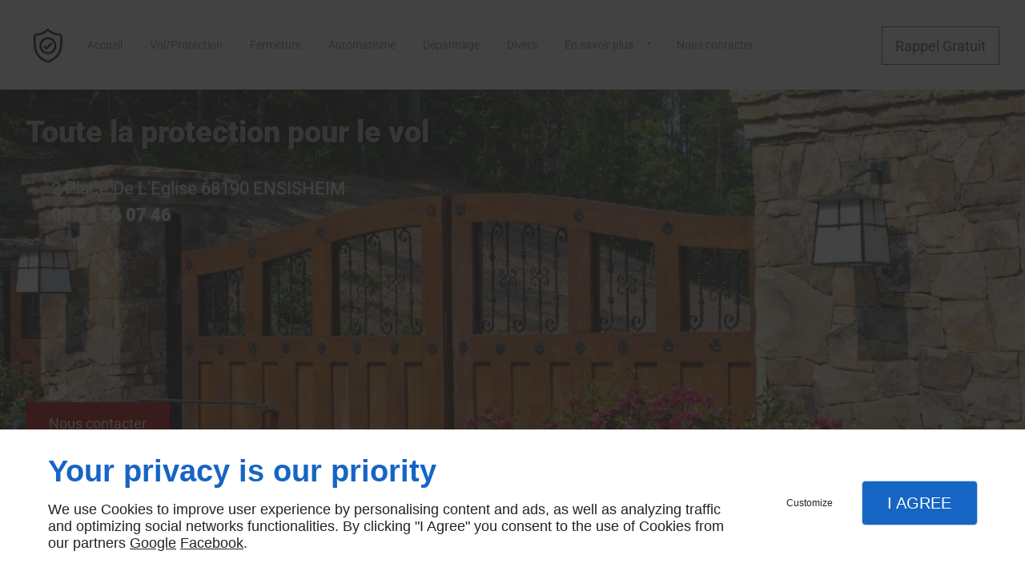

--- FILE ---
content_type: text/html; charset=utf-8
request_url: https://www.absecurite68.com/serrurier-thann.php
body_size: 8861
content:
<!DOCTYPE html>
<html class="no-js" lang="fr"><head><meta charset="utf-8" /><meta name="viewport" content="width=device-width, initial-scale=1.0" /><meta lang="" name="keywords" content="Serrurier Wittenheim,Portails et portes de garage Wittenheim,Portails et portes de garage Thann,Portails et portes de garage Sausheim,Portails et portes de garage Saint-Louis,Portails et portes de garage Mulhouse,Portails et portes de garage Illzach,Portails et portes de garage Guebwiller,Portails et portes de garage Ensisheim,Portails et portes de garage Colmar" /><meta lang="" name="description" content="AB Sécurité est une entreprise spécialisée dans la vente et la pose de serrurerie à Thann et ses environs."  /><meta name="robots" content="index, follow" /><title>Serrurier, Thann - AB Sécurité</title> <script>
(function (adwordsId, adwordsLabel) {
function callTracking(event) {
var link = event.currentTarget;
try {
Epeius.addModule({trackerId: 'ga4', id: 'ga4_ct'});
Epeius.addModule({
trackerId: 'gaw',
id: 'gaw_ct',
config: {key: adwordsId, label: adwordsLabel}
});
} catch (e) {
console.warn("Error with call-tracking !", e);
}
console.log('call-tracking');
var req = new XMLHttpRequest();
req.addEventListener("load", function () {
window.location.href = link.href;
});
req.open("GET", "/lnk-ct.json");
req.send();
event.stopImmediatePropagation();
event.preventDefault();
return false;
}
window.addEventListener('load', function () {
var calltrackingLinks = document.querySelectorAll("a[href^=tel]");
for (var i = 0; i < calltrackingLinks.length; i++) {
calltrackingLinks[i].addEventListener("click", callTracking);
}
});
})('863718052', 'vU3tCP7-8pUBEKSV7ZsD')
</script>
 <!--[if lt IE 9]>
<script src="/AMBIANCE_FHZ18EOKTY_Expert-Confort-grid/js/vendor/html5shiv.min.js"></script>
<![endif]-->
<link href="/css/ambiance.min.css?v=1758141344" rel="stylesheet" type="text/css" /><link href="/css/styles.PAGE_OLYKMS6JOA.min.css?v=1758141423" rel="stylesheet" type="text/css" /></head><body itemscope itemtype="http://schema.org/Organization" class="content gridAmbiance" id="PAGE_OLYKMS6JOA">
<div class="stickyfooter">
<!-- ==================================
Tab mobile spacer
=================================== -->
<div id="tab-mobile-spacer"></div>
<!-- ==================================
Header
=================================== -->
<input id="publicPath" value="" hidden /><header class="dzone-header"><div class="grid-template">
<div class="block-slogan">
<p class="slogan">Toute la protection pour le vol</p>
<p class="call">Demandez un devis <a itemprop="telephone" class="tag-calltracking" href="tel:+33974560746">09 74 56 07 46</a></p>
</div>
<div class="block-contact">
<div itemscope="" itemtype="http://schema.org/PostalAddress" itemprop="address" class="contact-address">
<p itemprop="streetAddress">2 Place De L'Eglise</p>
<p>
<span itemprop="postalCode">68190</span>
<span itemprop="addressLocality">ENSISHEIM</span>
</p>
<p itemprop="addressCountry" class="hide">France</p>
</div>
<p class="contact-telephone">
<a itemprop="telephone" class="tag-calltracking" href="tel:+33974560746">09 74 56 07 46</a>					</p>
</div>
<div class="block-openhours">
<p>Horaires d'ouverture</p>
<ul>
<li><span class="day">Lun, Mar, Jeu :</span> <span class="hours">8H00 - 12H00 | 14H00 - 17H30</span></li>
<li><span class="day">Mer :</span> <span class="hours">8H00 - 12H00 | 14H00 - 17H00</span></li>
<li><span class="day">Ven :</span> <span class="hours">8H00 - 12H00 | 14H00 - 16H00</span></li>
<li><span class="day">Sam :</span> <span class="hours">Sur rendez-vous</span></li>
</ul>
</div>
<div class="block-call-to-action show-for-large-up ">
<div class="block-button">
<a href="/nous-contacter.php" class="button">
<span class="txt">
<span>Nous contacter</span>
</span>
</a>
</div>
</div>
</div>
</header>
<!-- ==================================
Top Nav
=================================== --><nav class="dzone-topnav top-bar top-nav block-nav sticky-position" data-topbar="" data-options="custom_back_text: false"><div class="grid-template">
<figure class="block-logo"><a href="/">
<span class="logo"><img itemprop="logo" alt="AB Sécurité" src="ressources/images/a32845baff88.png" /></span>
<span class="name" itemprop="name">AB Sécurité</span>
</a>
</figure><div class="top-bar-section">
<ul>
<li><a href="/" target="_self">Accueil</a></li>
<li><a href="/volprotection.php" target="_self">Vol/Protection</a></li>
<li><a href="/fermeture.php" target="_self">Fermeture</a></li>
<li><a href="/automatisme.php" target="_self">Automatisme</a></li>
<li><a href="/depannage.php" target="_self">Dépannage</a></li>
<li><a href="/divers.php" target="_self">Divers</a></li>
<li class="has-dropdown">
<a href="#" target="_self">En savoir plus</a>
<ul class="dropdown">
<li><a href="/serrurier.php" target="_self">Serrurerie</a></li>
<li><a href="/menuiseriealu-pvc-bois.php" target="_self">Menuiserie
alu, PVC, bois</a></li>
<li><a href="/portailset-portes-garage.php" target="_self">Portails
et portes de garage</a></li>
<li><a href="/motorisation.php" target="_self">Motorisation</a></li>
<li><a href="/rideauxmetalliques.php" target="_self">Rideaux
métalliques</a></li>
</ul>
</li>
<li><a href="/nous-contacter.php" target="_self">Nous contacter</a></li>
</ul>
</div>
<div class="block-button button-style2">
<a href="wcb/wcb" class="button" data-reveal-id="smallModal" data-reveal-ajax="true">
<span class="txt">
<span>Rappel Gratuit</span>
</span>
</a>
</div>
</div>
</nav>
<!-- ==================================
Main content
=================================== --><main class="dzone-content czone"><div class="row sticky-position"><div class="large-24 columns"><div class="block-title blk-title"><h1>Serrurier à Thann</h1></div></div></div><div id="row_SECTION_7QTFG3WHRX" class="row lp-support-2col-strech">
<div id="col_COLUMN_S7ZQI8BKF4" class="large-12 columns">
<div id="text_BLOCK_X4J8ACCAGA" class="block-text blk-text lp-support-opener">
<p>L'entreprise AB Sécurité propose ses services de serrurier à Thann et ses environs, contactez-les pour en savoir plus.</p>
</div>
<div id="text_BLOCK_DUOY04AA1T" class="block-text blk-text lp-support-paragraph-1">
<h2>À quoi sert un serrurier et quand faut-il en faire appel ?</h2><p></p><p>Il existe de nombreuses raisons pour lesquelles vous pouvez avoir besoin de l'<a href="/" rel="noopener noreferrer" target="_blank">assistance d'un serrurier</a> à Thann. Il peut s'agir d'une perte ou d'un vol de clés, où un serrurier peut remplacer la serrure ou ouvrir la porte.</p><p>Si vous souhaitez <a href="serrurier-guebwiller.php" rel="noopener noreferrer" target="_blank">installer une nouvelle serrure</a> sur votre porte d'entrée, un serrurier peut vous aider à choisir le modèle approprié et à l'installer. De plus, si la clé est cassée ou coincée dans la serrure, le serrurier peut l'extraire et remplacer la serrure si nécessaire.</p><p>Enfin, si votre serrure est endommagée, le serrurier peut la réparer ou la remplacer, selon l'étendue des dégâts. Il est important de faire appel à un serrurier qualifié à Thann pour toutes ces situations afin de s'assurer que le travail est effectué avec précision.</p>
</div>
<div id="separator_BLOCK_QQUOFHI9S3" class="block-separator blk-separator">
<div class="my-content"></div>
</div>
<div id="text_BLOCK_YRQI3ATD6L" class="block-text blk-text lp-support-paragraph-2">
<h2>Comment AB Sécurité peut-il vous proposer une solution personnalisée pour la pose de votre serrurerie ?</h2><p></p><p>Notre entreprise a plus de 30 ans d'expérience à Thann et nous mettons notre expertise au service de la sécurité et du confort de votre maison. Nous sommes spécialisés dans les <a href="proceder-remplacer-serrure-porte-entree-ensisheim.php" rel="noopener noreferrer" target="_blank">services de serrurerie</a> et pouvons vous fournir des portes blindées, des serrures multipoints et des cylindres. Notre atelier propose divers produits de menuiserie, notamment des portes, des portails, des grilles, des rideaux métalliques et des portes de garage fabriqués à partir de différents matériaux tels que le bois, le PVC et l'aluminium.</p><p>Si vous habitez à Thann, nous pouvons également installer ces produits pour vous et vous fournir un devis gratuit et détaillé avant le début des travaux. Faites confiance à notre équipe pour vous fournir et installer des produits de qualité afin d'améliorer la sécurité et l'esthétique de votre maison.</p>
</div>
<div id="text_BLOCK_M148N817T6" class="block-text blk-text lp-support-closer">
Demandez-nous un devis pour vos travaux de serrurerie à Thann en nous contactant.
</div>
</div><div id="col_COLUMN_9YLL54Q9GC" class="large-12 columns">
<figure id="img_BLOCK_Q35B8VMIPT" class="block-image blk-image lazy lp-support-picture">
<img src="data:image/svg+xml,%3Csvg%20xmlns%3D%27http%3A%2F%2Fwww.w3.org%2F2000%2Fsvg%27%20viewBox%3D%270%200%20600%20400%27%3E%3C%2Fsvg%3E" data-src="/ressources/images/9a020a984e55.jpg" alt="Serrurier, Thann<br>Travaux de serrurerie, Thann<br>Pose de serrurerie, Thann" width="600" height="400" loading="lazy" class="blk-image__image" />
</figure>
</div>
</div></main><!-- ==================================
Subheader
=================================== --><aside class="dzone-subheader subheader"><div class="grid-template">
<div class="row">
<div class="large-24 columns">
<div class="block-text">
<h3>Devis/Contact</h3>
</div>
<div class="block-html">
<div id="form_BLOCK_LELAOKBKI3-0" class="block-form blk-form">
<div class="row">
<div class="large-24 columns">
<form method="POST" data-abide="">
<div class="row hr-row">
<div class="large-24 columns">
<div class="form-hr">
<h4>Devis / Contact</h4>
</div>
</div>
</div>
<div class="row data-row f1-c0-demande_1">
<div class="large-24 columns">
<label for="formtag0-f1-c0-demande_1">Demande</label>
<select name="f1-c0-demande_1" id="formtag0-f1-c0-demande_1"><option value="Demande de devis / tarifs" >Demande de devis / tarifs</option>
<option value="Questions sur les services" >Questions sur les services</option>
<option value="Autre" >Autre</option></select>
</div>
</div>
<div class="row data-row f1-c0-precisions_2">
<div class="large-24 columns">
<label for="formtag0-f1-c0-precisions_2">Précisions</label>
<textarea name="f1-c0-precisions_2" id="formtag0-f1-c0-precisions_2" placeholder="Précisez votre demande"></textarea>
</div>
</div>
<div class="row hr-row empty-hr">
<div class="large-24 columns">
<div class="form-hr">
</div>
</div>
</div>
<div class="row data-row f1-c0-nom_4">
<div class="large-24 columns">
<label for="formtag0-f1-c0-nom_4">Nom *</label>
<input type="text" name="f1-c0-nom_4" id="formtag0-f1-c0-nom_4" placeholder="Votre nom complet" required="required" value="">
<small class="error">Ce champ est obligatoire</small>
</div>
</div>
<div class="row data-row f1-c0-telephone_5">
<div class="large-24 columns">
<label for="formtag0-f1-c0-telephone_5">Téléphone *</label>
<input type="tel" name="f1-c0-telephone_5" id="formtag0-f1-c0-telephone_5" placeholder="Votre numéro de téléphone" required="required" value="">
<small class="error">Un numéro de téléphone valide est obligatoire</small>
</div>
</div>
<div class="row data-row f1-c0-e-mail_6">
<div class="large-24 columns">
<label for="formtag0-f1-c0-e-mail_6">E-mail *</label>
<input type="email" name="f1-c0-e-mail_6" id="formtag0-f1-c0-e-mail_6" placeholder="Votre adresse e-mail" required="required" value="">
<small class="error">Une adresse e-mail valide est obligatoire</small>
</div>
</div>
<div class="row fideoRow">
<div class="large-24 columns">
<input type="hidden" name="fideo" value="1">
</div>
</div>
<div class="row politiqueConfidentialiteCheckRow">
<div class="large-24 columns">
<input type="checkbox" name="formtag0-rgpd-check-1[]" id="formtag0-rgpd-check-1-1" required="required" class="politiqueConfidentialiteCheck" value="rgpd-checked"  ><label class="politiqueConfidentialiteCheckLabel" for="formtag0-rgpd-check-1-1">En soumettant ce formulaire, j&#039;accepte que les informations saisies soient exploitées dans le cadre strict de ma demande*</label>
<small class="error">Case à cocher obligatoire</small>
</div>
</div>
<div class="row captchaRow">
<div class="large-24 columns">
<input type="hidden" name="recaptcha_1" value="1" />
<div class="g-recaptcha" data-sitekey="6LfeZ08UAAAAANjd_WGrJMGSNwZ341j0kJK251yl" data-callback="onRecaptchaSubmit" data-badge="inline" data-size="invisible"></div>
</div>
</div>
<div class="row submit-row ">
<div class="large-24 columns">
<input type="submit" name="submit-button" class="button" value="Envoyer">
</div>
</div>
<div class="row mandatoryFieldsRow">
<div class="large-24 columns">
<label><span class="label-desc">*Ces champs sont obligatoires</span></label>
</div>
</div>
</form>
</div>
</div>
<div class="row msgPolitiqueConfidentialiteRow">
<div class="large-24 columns">
<div class="msgPolitiqueConfidentialite">AB SECURITE SARL s'engage à ce que la collecte et le traitement de vos données, effectués à partir de notre site <a href="/">absecurite68.com</a>, soient conformes au règlement général sur la protection des données (RGPD) et à la loi Informatique et Libertés. Pour connaître et exercer vos droits, notamment de retrait de votre consentement à l'utilisation des données collectées par ce formulaire, ou à vous inscrire sur la liste d'opposition au démarchage téléphonique, veuillez consulter notre <a class="rgpdLink" href="/mentions-legales.php" target="_blank">politique de confidentialité</a></div>
</div>
</div>
</div>
</div>
</div>
</div>
</div>
</aside>
<!-- ==================================
Side nav
=================================== --><aside class="dzone-sidenav sidenav"></aside>
<!-- ==================================
Prefooter
=================================== --><aside class="dzone-prefooter prefooter"><div class="grid-template">
<div class="block-contact">
<p itemprop="name" class="contact-name">AB Sécurité</p>
<div itemscope="" itemtype="http://schema.org/PostalAddress" itemprop="address" class="contact-address">
<p itemprop="streetAddress">2 Place De L'Eglise</p>
<p>
<span itemprop="postalCode">68190</span>
<span itemprop="addressLocality">ENSISHEIM</span>
</p>
<p itemprop="addressCountry" class="hide">France</p>
</div>
<p class="contact-telephone">
<a itemprop="telephone" class="tag-calltracking" href="tel:+33974560746">09 74 56 07 46</a>					</p>
</div>
<div class="block-openhours">
<p>Horaires d'ouverture</p>
<ul>
<li><span class="day">Lun:</span> <span class="hours">9h00 à 12h00 et de 14h00 à 17h00</span></li>
<li><span class="day">Mar au jeu:</span> <span class="hours">8h00 à 12h00 et de 14h00 à 17h00</span></li>
<li><span class="day">Ven matin:</span> <span class="hours">8h00 à 12h00</span></li>
<li><span class="day">Le vendredi après Midi et le samedi matin :</span> <span class="hours">Sur rendez-vous</span></li>
</ul>
</div>
<nav class="block-nav footer-nav">
<ul>
<li><a href="/" target="_self">Accueil</a></li>
<li><a href="/nous-contacter.php" target="_self">Nous contacter</a></li>
<li><a href="/mentions-legales.php" target="_self">Mentions légales</a></li>
<li><a href="/plan-site.php" target="_self">Plan du site</a></li>
</ul>
</nav><nav class="block-socialbar tiny style-rounded color-white">
<ul>                        <li class="facebook">
<a itemprop="sameAs" rel="noopener" href="https://www.facebook.com/AB-Sécurité-104819231573595/" title="Facebook" target="_blank">
<svg xmlns="http://www.w3.org/2000/svg" xmlns:xlink="http://www.w3.org/1999/xlink" width="16" height="16" viewBox="0 0 512 512" fill="#000000" class="icon-facebook1"><path class="color1" d="M293.5 494h-89.2V256h-59.5v-82l59.5 0 -0.1-48.3c0-66.9 18.1-107.6 97-107.6h65.6v82h-41c-30.7 0-32.2 11.5-32.2 32.9l-0.1 41.1h73.8l-8.7 82 -65 0L293.5 494z" /></svg>                </a>
</li>
<li class="googlemybusiness">
<a itemprop="sameAs" rel="noopener" href="https://www.google.com/maps/place/ab+securite/@47.8880973,7.283202,15z/data=!4m5!3m4!1s0x0:0xfbacaa9db2ff51f5!8m2!3d47.8880973!4d7.283202" title="Mybusiness" target="_blank">
<svg xmlns="http://www.w3.org/2000/svg" xmlns:xlink="http://www.w3.org/1999/xlink" width="16" height="16" viewBox="0 0 512 512" fill="#000000" class="icon-mybusiness1"><path class="color1" d="M142.9 196.3c0.3 27.5 22.8 49.7 50.4 49.7 27.8 0 50.4-22.6 50.4-50.4V43.5h-83.3L142.9 196.3zM68.1 246.1c23.7 0 43.6-16.3 48.9-38.3l1.6-13.4 17.2-150.7H81.6c-12.7 0-24 9-26.7 21.6l-0.3 1.2L19 192.7c-1 3.7-1.3 7.6-0.7 11.2C22.3 228.3 43.2 246.1 68.1 246.1zM318.6 246.1c27.5 0 49.9-22.2 50.4-49.6l-17.4-153h-83.3v152.2C268.2 223.4 290.7 246.1 318.6 246.1zM443.8 246.1c25.5 0 47-19.1 50.1-44.4 0.3-2.6 0.1-5.3-0.6-7.7L457.1 65.4l-0.1-0.3c-2.7-12.5-14-21.6-26.7-21.6h-54.2l17.2 150.8C397.1 227.2 415.4 246.1 443.8 246.1zM443.8 270.5c-27.4 0-49.3-12.6-62.3-34.4 -13.3 20.7-36.5 34.4-62.9 34.4 -26.1 0-49.3-13.5-62.6-34 -13.4 20.4-36.4 34-62.6 34s-49.3-13.5-62.6-34c-13.4 20.4-36.4 34-62.7 34 -13.2 0-26.1-3.5-37.4-10.1v190.7c0 9.6 7.8 17.3 17.3 17.3h403.7c9.6 0 17.3-7.8 17.3-17.3v-185C461.1 269 452.6 270.5 443.8 270.5zM440.9 395c-3.2 11.4-9.6 22.2-18.3 30.3 -8.4 7.6-18.7 13-29.7 15.4 -12.2 2.8-25 2.8-37.1-0.3 -37-9.9-59.9-46.9-52.4-84.5 1.2-6.4 3.4-12.5 6.4-18.2 8.3-16.3 22.3-28.9 39.4-35.4 0.6-0.2 1.1-0.4 1.7-0.6 15.9-5.5 33.1-5.3 48.9 0.4 8.7 3.2 16.6 8.2 23.4 14.5 -2.2 2.5-4.7 4.8-7 7.2l-13.3 13.3c-4.5-4.2-9.8-7.4-15.6-9.2 -15.3-4.6-31.8-0.3-43 11.2 -4.7 4.8-8.3 10.7-10.5 17.1 -3.1 9.2-3.1 19 0 28.2h-0.1v0.1c0.2 0.7 0.4 1.3 0.7 1.9 3.2 8.2 8.7 15.2 15.9 20.3 4.8 3.5 10.4 5.8 16.2 7 5.7 1.1 11.6 1.1 17.3 0.1 5.7-0.9 11.2-3 16-6.3v0.2c7.6-5.1 12.7-13.1 14.5-22.1h-39.7c0-9.6 0-20 0-29.5h68.3c0.6 3.5 0.9 6.1 1.1 9.2C444.6 375.2 443.7 385.3 440.9 395z" /></svg>                </a>
</li>
</ul>
</nav></div>
</aside>
<!-- ==================================
Footer
=================================== --><footer class="dzone-footer"><div class="grid-template">
<div class="block-linkeo clearfix blk-linkeo"><span class="logo-linkeo blk-linkeo__logo" title="linkeo"><svg xmlns="http://www.w3.org/2000/svg" xmlns:xlink="http://www.w3.org/1999/xlink" width="51" height="20" viewBox="0 0 512 200" fill="#000000" class="icon-linkeo1"><path d="M456.4 144.4c23.5 11.9 45.8-5.6 52.8-27.8 7.4-23.5-1.5-55.6-25.2-65.4 -20.1-8.3-39.5 6.4-46.2 24.7 -0.4 0.8-0.6 1.6-0.9 2.5C431.8 100.6 433.2 132.6 456.4 144.4zM459.4 84.6c2.6-9.1 8.9-14.1 18.3-11 4.1 1.4 5.7 6.4 7 10 3.2 8.7 4 17.7 1.9 26.7 -2.5 10.5-11.8 18.2-22 11.9 -4.1-2.5-5.1-9.6-6.1-13.8C456.7 100.6 457.6 92.4 459.4 84.6z" /><path d="M407 140c12.8-7.9 1.1-28.1-11.8-20.2 -10.4 6.4-29.1 8.8-34.5-5.4 -0.3-0.8-0.6-1.8-0.9-2.7 14.2-1.7 28.3-3.6 42.5-5.8 5.5-0.8 7.9-6.5 8.6-11.2 1.7-12.9-2-26.4-10.7-36.1 -13.7-15.2-40.6-10.8-54 1.8 -16.6 15.7-13.8 51-3.7 69.4C354.7 152.5 387.9 151.8 407 140zM365.5 74.5c11.9-8.1 19.3 0.2 21.5 10.2 -9.6 1.4-19.2 2.7-28.8 3.8C359.1 82.6 361.3 77.4 365.5 74.5z" /><path d="M77.1 174.1c-16.7 1.9-35 3.2-52.2 1.3 -0.4-38.3-1.1-76.7-1.6-115 -0.2-15-23.5-15.1-23.3 0 0.6 41.7 1.4 83.4 1.7 125 0 4.8 3.5 10.3 8.6 11.2 21.7 4 45 3.1 66.8 0.7C91.9 195.8 92.1 172.5 77.1 174.1z" /><path d="M54.7 60.5c0.9 25.5 0.8 51 0.5 76.5 -0.2 15.1 23.1 15 23.3 0 0.3-25.5 0.4-51-0.5-76.5C77.5 45.5 54.2 45.4 54.7 60.5z" /><path d="M178.3 60.6c0.5 27.5 0.6 55 0.4 82.4 -16.9-28-35.3-55.4-47.3-85.7 -4.5-11.5-23.3-11-22.9 3.1 1.2 42.4 0.6 84.9 2.4 127.3 0.7 15 24 15.1 23.3 0 -1.1-25.5-1.3-50.9-1.6-76.4 15.8 27.2 33.5 53.5 46.9 81.9 5.2 11 21.5 5 21.8-5.9 1-42.3 1-84.5 0.3-126.8C201.4 45.6 178 45.5 178.3 60.6z" /><path d="M284.2 108.4c11.3-13.8 22.3-27.9 32.8-42.3 8.9-12.2-11.4-23.8-20.2-11.8 -13.8 18.9-28.6 37.3-43.8 55.2 -0.6-16.3-1.2-32.7-1.8-49 -0.5-15-23.9-15.1-23.3 0 1.6 42.3 3.4 84.8 3.5 127.1 0 15.1 23.4 15.1 23.3 0 0-14.5-0.3-29-0.7-43.5 4.7-5.5 9.5-11 14.2-16.5 12.1 21.6 23.7 43.6 35.2 65.6 7 13.3 27.1 1.5 20.2-11.8C310.7 156.9 297.9 132.4 284.2 108.4z" /><path d="M65.6 23.7c15.1 0 15.1-23.3 0-23.3C50.5 0.4 50.5 23.7 65.6 23.7z" /><path d="M497.4 169.7c-43.1 9.1-93.2 8.6-136.6 1 -14.7-2.6-21 19.9-6.2 22.5 47.7 8.4 101.5 9.1 149-0.9C518.3 189.1 512.1 166.6 497.4 169.7z" /></svg></span><nav class="linkeo-nav blk-linkeo__nav"><a href="https://www.linkeo.com/agence-seo.php" target="_blank" rel="noopener">Agence Référencement Naturel</a></nav></div>
</div>
<div class="scrollUp">
<span class="ico"><svg width="16" height="16" viewBox="0 0 512 512" xmlns="http://www.w3.org/2000/svg" xmlns:xlink="http://www.w3.org/1999/xlink" fill="#000000" class="icon-arrowTop4"><polygon class="color1" points="0,375.7 16.6,392.3 256,152.9 495.4,392.3 512,375.7 256,119.7 " /></svg>
</span>
</div>
</footer>
<!-- ==================================
Hero Container
=================================== --><section class="dzone-herocontainer hero-container"><div class="block-slider">
<div class="owl-carousel header">
<div class="item-wrapper">
	<div class="item-image">
		<div class="image owl-lazy" data-bg="/ressources/images/6e79dff40297.jpg" data-src="/ressources/images/6e79dff40297.jpg" data-title="" data-description="" data-url="" ></div>
	</div>
</div>
<div class="item-wrapper">
	<div class="item-image">
		<div class="image owl-lazy" data-bg="/ressources/images/cb18ceb6ba8d.jpg" data-src="/ressources/images/cb18ceb6ba8d.jpg" data-title="" data-description="" data-url="" ></div>
	</div>
</div>
<div class="item-wrapper">
	<div class="item-image">
		<div class="image owl-lazy" data-bg="/ressources/images/ea2f4ae72c1c.jpg" data-src="/ressources/images/ea2f4ae72c1c.jpg" data-title="" data-description="" data-url="" ></div>
	</div>
</div>
</div>
</div>
</section>
<!-- ==================================
Mobile Tab-bar
=================================== --><nav id="tab-mobile" class="tab-bar fixed dzone-tabmobile"><div class="center-small full-width">
<figure class="block-logo"><a href="/">
<span class="logo"><img itemprop="logo" alt="AB Sécurité" src="ressources/images/a32845baff88.png" /></span>
<span class="name" itemprop="name">AB Sécurité</span>
</a>
</figure></div>
</nav>
</div>
<!-- ==================================
Mobile Navigation
=================================== -->
<div class="dzone-mobilenav">
<div id="tab-mobile-bottom" class="fixed backdrop tab-mobile-bottom">
<nav class="tab-bar"><div class="block-button tiny text-center vertical tab-mobile-bottom-toggle">
<a class="button">
<span class="ico">
<svg width="16" height="16" viewBox="0 0 16 16" xmlns="http://www.w3.org/2000/svg" xmlns:xlink="http://www.w3.org/1999/xlink" fill="#000000" class="icon-menu2"><path class="color1" d="M15.4,1.8v1.2H0.6V1.8C0.6,1.8,15.4,1.8,15.4,1.8z M0.6,14.2h8.7v-1.2H0.6V14.2z M0.6,8.6h14.8V7.4H0.6V8.6z" /></svg>
</span>
<span class="txt">
<span>Menu</span>
</span>
</a>
</div>
<div class="block-button tiny text-center vertical">
<a href="tel:+33974560746" class="button">
<span class="ico">
<svg width="16" height="16" viewBox="0 0 512 512" xmlns="http://www.w3.org/2000/svg" xmlns:xlink="http://www.w3.org/1999/xlink" fill="#000000" class="icon-phone1"><path class="color1" d="M381.5,6h-251c-23.7,0-42.9,19.3-42.9,42.9V463c0,23.7,19.3,42.9,42.9,42.9h250.9c23.7,0,42.9-19.3,42.9-42.9V48.9 C424.4,25.3,405.1,6,381.5,6z M383.8,463.1c0,1.2-1.1,2.3-2.3,2.3h-251c-1.2,0-2.3-1.1-2.3-2.3v-87.2h255.6V463.1z M383.8,335.2 H128.2V48.9c0-1.2,1.1-2.3,2.3-2.3h250.9c1.2,0,2.3,1.1,2.3,2.3v286.3H383.8z M235.4,421.4c0-11.2,9.1-20.3,20.3-20.3 s20.6,9.1,20.6,20.3c0,11.2-8.8,20.3-20,20.3h-0.5C244.5,441.7,235.4,432.6,235.4,421.4z" /></svg>
</span>
<span class="txt">
<span>Appel</span>
</span>
</a>
</div>
<div class="block-button tiny text-center vertical">
<a href="https://www.google.com/maps/place/ab+securite/@47.8880973,7.283202,15z/data=!4m5!3m4!1s0x0:0xfbacaa9db2ff51f5!8m2!3d47.8880973!4d7.283202" target="_blank" class="button">
<span class="ico">
<svg width="16" height="16" viewBox="0 0 512 512" xmlns="http://www.w3.org/2000/svg" xmlns:xlink="http://www.w3.org/1999/xlink" fill="#000000" class="icon-location1"><path class="color1" d="M256,446.5c-13.8,0-29.4-8.6-47.8-26.4c-14.6-14.2-30.5-33.8-44.5-55.2c-16.3-24.8-54.2-89.3-54.2-151.9 c0-80.8,65.7-146.5,146.5-146.5c80.8,0,146.5,65.7,146.5,146.5c0,62.5-37.9,127-54.2,151.9c-14.1,21.4-29.9,41-44.5,55.2 C285.4,437.9,269.8,446.5,256,446.5z M257.4,403.6L257.4,403.6L257.4,403.6z M256,109.6c-57.1,0-103.5,46.4-103.5,103.5 c0,34.3,16.1,79.4,44.1,123.5c25.7,40.5,50.6,62.6,59.4,66.5c8.8-3.9,33.7-26,59.4-66.5c28-44.2,44.1-89.2,44.1-123.5 C359.5,156,313.1,109.6,256,109.6z" /><circle class="color1" cx="256.9" cy="208.1" r="25.3" />
</svg>
</span>
<span class="txt">
<span>Plan</span>
</span>
</a>
</div>
<div class="block-button button-style2">
<a href="/nous-contacter.php" class="button">
<span class="txt">
<span>Nous contacter</span>
</span>
</a>
</div>
</nav><div class="tab-mobile-bottom-scroll-zone">
<nav class="bottom-bar-section">
<ul>
<li><a href="/" target="_self">Accueil</a></li>
<li><a href="/volprotection.php" target="_self">Vol/Protection</a></li>
<li><a href="/fermeture.php" target="_self">Fermeture</a></li>
<li><a href="/automatisme.php" target="_self">Automatisme</a></li>
<li><a href="/depannage.php" target="_self">Dépannage</a></li>
<li><a href="/divers.php" target="_self">Divers</a></li>
<li class="has-dropdown">
<a href="#" target="_self">En savoir plus</a>
<ul class="dropdown">
<li><a href="/serrurier.php" target="_self">Serrurerie</a></li>
<li><a href="/menuiseriealu-pvc-bois.php" target="_self">Menuiserie
alu, PVC, bois</a></li>
<li><a href="/portailset-portes-garage.php" target="_self">Portails
et portes de garage</a></li>
<li><a href="/motorisation.php" target="_self">Motorisation</a></li>
<li><a href="/rideauxmetalliques.php" target="_self">Rideaux
métalliques</a></li>
</ul>
</li>
<li><a href="/nous-contacter.php" target="_self">Nous contacter</a></li>
<li><a href="/mentions-legales.php" target="_self">Mentions légales</a></li>
<li><a href="/plan-site.php" target="_self">Plan du site</a></li>
</ul>
</nav><div class="block-contact">
<p itemprop="name" class="contact-name">AB Sécurité</p>
<div itemscope="" itemtype="http://schema.org/PostalAddress" itemprop="address" class="contact-address">
<p itemprop="streetAddress">2 Place De L'Eglise</p>
<p>
<span itemprop="postalCode">68190</span>
<span itemprop="addressLocality">ENSISHEIM</span>
</p>
<p itemprop="addressCountry" class="hide">France</p>
</div>
<p class="contact-telephone">
<a itemprop="telephone" class="tag-calltracking" href="tel:+33974560746">09 74 56 07 46</a>					</p>
</div>
<nav class="block-socialbar tiny style-rounded color-default">
<ul>                        <li class="facebook">
<a itemprop="sameAs" rel="noopener" href="https://www.facebook.com/AB-Sécurité-104819231573595/" title="Facebook" target="_blank">
<svg xmlns="http://www.w3.org/2000/svg" xmlns:xlink="http://www.w3.org/1999/xlink" width="16" height="16" viewBox="0 0 512 512" fill="#000000" class="icon-facebook1"><path class="color1" d="M293.5 494h-89.2V256h-59.5v-82l59.5 0 -0.1-48.3c0-66.9 18.1-107.6 97-107.6h65.6v82h-41c-30.7 0-32.2 11.5-32.2 32.9l-0.1 41.1h73.8l-8.7 82 -65 0L293.5 494z" /></svg>                </a>
</li>
<li class="googlemybusiness">
<a itemprop="sameAs" rel="noopener" href="https://www.google.com/maps/place/ab+securite/@47.8880973,7.283202,15z/data=!4m5!3m4!1s0x0:0xfbacaa9db2ff51f5!8m2!3d47.8880973!4d7.283202" title="Mybusiness" target="_blank">
<svg xmlns="http://www.w3.org/2000/svg" xmlns:xlink="http://www.w3.org/1999/xlink" width="16" height="16" viewBox="0 0 512 512" fill="#000000" class="icon-mybusiness1"><path class="color1" d="M142.9 196.3c0.3 27.5 22.8 49.7 50.4 49.7 27.8 0 50.4-22.6 50.4-50.4V43.5h-83.3L142.9 196.3zM68.1 246.1c23.7 0 43.6-16.3 48.9-38.3l1.6-13.4 17.2-150.7H81.6c-12.7 0-24 9-26.7 21.6l-0.3 1.2L19 192.7c-1 3.7-1.3 7.6-0.7 11.2C22.3 228.3 43.2 246.1 68.1 246.1zM318.6 246.1c27.5 0 49.9-22.2 50.4-49.6l-17.4-153h-83.3v152.2C268.2 223.4 290.7 246.1 318.6 246.1zM443.8 246.1c25.5 0 47-19.1 50.1-44.4 0.3-2.6 0.1-5.3-0.6-7.7L457.1 65.4l-0.1-0.3c-2.7-12.5-14-21.6-26.7-21.6h-54.2l17.2 150.8C397.1 227.2 415.4 246.1 443.8 246.1zM443.8 270.5c-27.4 0-49.3-12.6-62.3-34.4 -13.3 20.7-36.5 34.4-62.9 34.4 -26.1 0-49.3-13.5-62.6-34 -13.4 20.4-36.4 34-62.6 34s-49.3-13.5-62.6-34c-13.4 20.4-36.4 34-62.7 34 -13.2 0-26.1-3.5-37.4-10.1v190.7c0 9.6 7.8 17.3 17.3 17.3h403.7c9.6 0 17.3-7.8 17.3-17.3v-185C461.1 269 452.6 270.5 443.8 270.5zM440.9 395c-3.2 11.4-9.6 22.2-18.3 30.3 -8.4 7.6-18.7 13-29.7 15.4 -12.2 2.8-25 2.8-37.1-0.3 -37-9.9-59.9-46.9-52.4-84.5 1.2-6.4 3.4-12.5 6.4-18.2 8.3-16.3 22.3-28.9 39.4-35.4 0.6-0.2 1.1-0.4 1.7-0.6 15.9-5.5 33.1-5.3 48.9 0.4 8.7 3.2 16.6 8.2 23.4 14.5 -2.2 2.5-4.7 4.8-7 7.2l-13.3 13.3c-4.5-4.2-9.8-7.4-15.6-9.2 -15.3-4.6-31.8-0.3-43 11.2 -4.7 4.8-8.3 10.7-10.5 17.1 -3.1 9.2-3.1 19 0 28.2h-0.1v0.1c0.2 0.7 0.4 1.3 0.7 1.9 3.2 8.2 8.7 15.2 15.9 20.3 4.8 3.5 10.4 5.8 16.2 7 5.7 1.1 11.6 1.1 17.3 0.1 5.7-0.9 11.2-3 16-6.3v0.2c7.6-5.1 12.7-13.1 14.5-22.1h-39.7c0-9.6 0-20 0-29.5h68.3c0.6 3.5 0.9 6.1 1.1 9.2C444.6 375.2 443.7 385.3 440.9 395z" /></svg>                </a>
</li>
</ul>
</nav></div>
<div class="tab-mobile-bottom-toggle close-trigger">
<span class="ico"><svg width="16" height="16" viewBox="0 0 512 512" xmlns="http://www.w3.org/2000/svg" xmlns:xlink="http://www.w3.org/1999/xlink" fill="#000000" class="icon-plus1"><path class="color1" d="M386,234.5H277.5V126c0-11.9-9.6-21.5-21.5-21.5s-21.5,9.6-21.5,21.5v108.5H126c-11.9,0-21.5,9.6-21.5,21.5 s9.6,21.5,21.5,21.5h108.5V386c0,11.9,9.6,21.5,21.5,21.5s21.5-9.6,21.5-21.5V277.5H386c11.9,0,21.5-9.6,21.5-21.5 S397.9,234.5,386,234.5z" /></svg></span>
</div>
</div>
</div>
<div id="tinyModal" class="reveal-modal tiny" data-reveal></div>
<div id="smallModal" class="reveal-modal small" data-reveal></div>
<div id="mediumModal" class="reveal-modal medium" data-reveal></div>
<div id="largeModal" class="reveal-modal large" data-reveal></div>
<div id="xlargeModal" class="reveal-modal xlarge" data-reveal></div>
<script src="https://www.google.com/recaptcha/api.js?hl=fr"></script>
<script src="/AMBIANCE_FHZ18EOKTY_Expert-Confort-grid/js/build/ideo3.min.js"></script>
<script src="/AMBIANCE_FHZ18EOKTY_Expert-Confort-grid/template/slider/header/owl.option.header.js"></script>
<script src="/AMBIANCE_FHZ18EOKTY_Expert-Confort-grid/template/js/template.min.js"></script>
<script src="/js/PAGE_OLYKMS6JOA.min.js?v=1758141422"></script><script>Epeius.addTracker( { name: 'Google Analytics 4', id: 'ga4', cookies: ['_ga', '_ga_G-4E63PRF1RV'], config: {key: 'G-4E63PRF1RV'} } );</script><script>Epeius.addTracker( { name: 'Google Ads Remarketing', id: 'gawr', config: {key: '985359031', params: {cbtn: '84fa77bc97a11cb7be5d63efce7c1435b5f3883f', dpt: '68', region: 'Grand Est', pays:'FR', cat: 'fermeture-protection', souscat: 'clotures-et-barrieres'}} } );</script><script>Epeius.addTracker( { name: 'Google AdWords', id: 'gaw', config: {key: '863718052'} } );</script><script>Epeius.addTracker( { name: 'Google Website Call Conversion', id: 'gwcc', cookies: ['gwcc'], config: {key: '863718052', label: 'vU3tCP7-8pUBEKSV7ZsD', calltracking: '0974560746'} } );</script></body></html>

--- FILE ---
content_type: text/html; charset=utf-8
request_url: https://www.google.com/recaptcha/api2/anchor?ar=1&k=6LfeZ08UAAAAANjd_WGrJMGSNwZ341j0kJK251yl&co=aHR0cHM6Ly93d3cuYWJzZWN1cml0ZTY4LmNvbTo0NDM.&hl=fr&v=PoyoqOPhxBO7pBk68S4YbpHZ&size=invisible&badge=inline&anchor-ms=20000&execute-ms=30000&cb=qheqgakntre4
body_size: 49454
content:
<!DOCTYPE HTML><html dir="ltr" lang="fr"><head><meta http-equiv="Content-Type" content="text/html; charset=UTF-8">
<meta http-equiv="X-UA-Compatible" content="IE=edge">
<title>reCAPTCHA</title>
<style type="text/css">
/* cyrillic-ext */
@font-face {
  font-family: 'Roboto';
  font-style: normal;
  font-weight: 400;
  font-stretch: 100%;
  src: url(//fonts.gstatic.com/s/roboto/v48/KFO7CnqEu92Fr1ME7kSn66aGLdTylUAMa3GUBHMdazTgWw.woff2) format('woff2');
  unicode-range: U+0460-052F, U+1C80-1C8A, U+20B4, U+2DE0-2DFF, U+A640-A69F, U+FE2E-FE2F;
}
/* cyrillic */
@font-face {
  font-family: 'Roboto';
  font-style: normal;
  font-weight: 400;
  font-stretch: 100%;
  src: url(//fonts.gstatic.com/s/roboto/v48/KFO7CnqEu92Fr1ME7kSn66aGLdTylUAMa3iUBHMdazTgWw.woff2) format('woff2');
  unicode-range: U+0301, U+0400-045F, U+0490-0491, U+04B0-04B1, U+2116;
}
/* greek-ext */
@font-face {
  font-family: 'Roboto';
  font-style: normal;
  font-weight: 400;
  font-stretch: 100%;
  src: url(//fonts.gstatic.com/s/roboto/v48/KFO7CnqEu92Fr1ME7kSn66aGLdTylUAMa3CUBHMdazTgWw.woff2) format('woff2');
  unicode-range: U+1F00-1FFF;
}
/* greek */
@font-face {
  font-family: 'Roboto';
  font-style: normal;
  font-weight: 400;
  font-stretch: 100%;
  src: url(//fonts.gstatic.com/s/roboto/v48/KFO7CnqEu92Fr1ME7kSn66aGLdTylUAMa3-UBHMdazTgWw.woff2) format('woff2');
  unicode-range: U+0370-0377, U+037A-037F, U+0384-038A, U+038C, U+038E-03A1, U+03A3-03FF;
}
/* math */
@font-face {
  font-family: 'Roboto';
  font-style: normal;
  font-weight: 400;
  font-stretch: 100%;
  src: url(//fonts.gstatic.com/s/roboto/v48/KFO7CnqEu92Fr1ME7kSn66aGLdTylUAMawCUBHMdazTgWw.woff2) format('woff2');
  unicode-range: U+0302-0303, U+0305, U+0307-0308, U+0310, U+0312, U+0315, U+031A, U+0326-0327, U+032C, U+032F-0330, U+0332-0333, U+0338, U+033A, U+0346, U+034D, U+0391-03A1, U+03A3-03A9, U+03B1-03C9, U+03D1, U+03D5-03D6, U+03F0-03F1, U+03F4-03F5, U+2016-2017, U+2034-2038, U+203C, U+2040, U+2043, U+2047, U+2050, U+2057, U+205F, U+2070-2071, U+2074-208E, U+2090-209C, U+20D0-20DC, U+20E1, U+20E5-20EF, U+2100-2112, U+2114-2115, U+2117-2121, U+2123-214F, U+2190, U+2192, U+2194-21AE, U+21B0-21E5, U+21F1-21F2, U+21F4-2211, U+2213-2214, U+2216-22FF, U+2308-230B, U+2310, U+2319, U+231C-2321, U+2336-237A, U+237C, U+2395, U+239B-23B7, U+23D0, U+23DC-23E1, U+2474-2475, U+25AF, U+25B3, U+25B7, U+25BD, U+25C1, U+25CA, U+25CC, U+25FB, U+266D-266F, U+27C0-27FF, U+2900-2AFF, U+2B0E-2B11, U+2B30-2B4C, U+2BFE, U+3030, U+FF5B, U+FF5D, U+1D400-1D7FF, U+1EE00-1EEFF;
}
/* symbols */
@font-face {
  font-family: 'Roboto';
  font-style: normal;
  font-weight: 400;
  font-stretch: 100%;
  src: url(//fonts.gstatic.com/s/roboto/v48/KFO7CnqEu92Fr1ME7kSn66aGLdTylUAMaxKUBHMdazTgWw.woff2) format('woff2');
  unicode-range: U+0001-000C, U+000E-001F, U+007F-009F, U+20DD-20E0, U+20E2-20E4, U+2150-218F, U+2190, U+2192, U+2194-2199, U+21AF, U+21E6-21F0, U+21F3, U+2218-2219, U+2299, U+22C4-22C6, U+2300-243F, U+2440-244A, U+2460-24FF, U+25A0-27BF, U+2800-28FF, U+2921-2922, U+2981, U+29BF, U+29EB, U+2B00-2BFF, U+4DC0-4DFF, U+FFF9-FFFB, U+10140-1018E, U+10190-1019C, U+101A0, U+101D0-101FD, U+102E0-102FB, U+10E60-10E7E, U+1D2C0-1D2D3, U+1D2E0-1D37F, U+1F000-1F0FF, U+1F100-1F1AD, U+1F1E6-1F1FF, U+1F30D-1F30F, U+1F315, U+1F31C, U+1F31E, U+1F320-1F32C, U+1F336, U+1F378, U+1F37D, U+1F382, U+1F393-1F39F, U+1F3A7-1F3A8, U+1F3AC-1F3AF, U+1F3C2, U+1F3C4-1F3C6, U+1F3CA-1F3CE, U+1F3D4-1F3E0, U+1F3ED, U+1F3F1-1F3F3, U+1F3F5-1F3F7, U+1F408, U+1F415, U+1F41F, U+1F426, U+1F43F, U+1F441-1F442, U+1F444, U+1F446-1F449, U+1F44C-1F44E, U+1F453, U+1F46A, U+1F47D, U+1F4A3, U+1F4B0, U+1F4B3, U+1F4B9, U+1F4BB, U+1F4BF, U+1F4C8-1F4CB, U+1F4D6, U+1F4DA, U+1F4DF, U+1F4E3-1F4E6, U+1F4EA-1F4ED, U+1F4F7, U+1F4F9-1F4FB, U+1F4FD-1F4FE, U+1F503, U+1F507-1F50B, U+1F50D, U+1F512-1F513, U+1F53E-1F54A, U+1F54F-1F5FA, U+1F610, U+1F650-1F67F, U+1F687, U+1F68D, U+1F691, U+1F694, U+1F698, U+1F6AD, U+1F6B2, U+1F6B9-1F6BA, U+1F6BC, U+1F6C6-1F6CF, U+1F6D3-1F6D7, U+1F6E0-1F6EA, U+1F6F0-1F6F3, U+1F6F7-1F6FC, U+1F700-1F7FF, U+1F800-1F80B, U+1F810-1F847, U+1F850-1F859, U+1F860-1F887, U+1F890-1F8AD, U+1F8B0-1F8BB, U+1F8C0-1F8C1, U+1F900-1F90B, U+1F93B, U+1F946, U+1F984, U+1F996, U+1F9E9, U+1FA00-1FA6F, U+1FA70-1FA7C, U+1FA80-1FA89, U+1FA8F-1FAC6, U+1FACE-1FADC, U+1FADF-1FAE9, U+1FAF0-1FAF8, U+1FB00-1FBFF;
}
/* vietnamese */
@font-face {
  font-family: 'Roboto';
  font-style: normal;
  font-weight: 400;
  font-stretch: 100%;
  src: url(//fonts.gstatic.com/s/roboto/v48/KFO7CnqEu92Fr1ME7kSn66aGLdTylUAMa3OUBHMdazTgWw.woff2) format('woff2');
  unicode-range: U+0102-0103, U+0110-0111, U+0128-0129, U+0168-0169, U+01A0-01A1, U+01AF-01B0, U+0300-0301, U+0303-0304, U+0308-0309, U+0323, U+0329, U+1EA0-1EF9, U+20AB;
}
/* latin-ext */
@font-face {
  font-family: 'Roboto';
  font-style: normal;
  font-weight: 400;
  font-stretch: 100%;
  src: url(//fonts.gstatic.com/s/roboto/v48/KFO7CnqEu92Fr1ME7kSn66aGLdTylUAMa3KUBHMdazTgWw.woff2) format('woff2');
  unicode-range: U+0100-02BA, U+02BD-02C5, U+02C7-02CC, U+02CE-02D7, U+02DD-02FF, U+0304, U+0308, U+0329, U+1D00-1DBF, U+1E00-1E9F, U+1EF2-1EFF, U+2020, U+20A0-20AB, U+20AD-20C0, U+2113, U+2C60-2C7F, U+A720-A7FF;
}
/* latin */
@font-face {
  font-family: 'Roboto';
  font-style: normal;
  font-weight: 400;
  font-stretch: 100%;
  src: url(//fonts.gstatic.com/s/roboto/v48/KFO7CnqEu92Fr1ME7kSn66aGLdTylUAMa3yUBHMdazQ.woff2) format('woff2');
  unicode-range: U+0000-00FF, U+0131, U+0152-0153, U+02BB-02BC, U+02C6, U+02DA, U+02DC, U+0304, U+0308, U+0329, U+2000-206F, U+20AC, U+2122, U+2191, U+2193, U+2212, U+2215, U+FEFF, U+FFFD;
}
/* cyrillic-ext */
@font-face {
  font-family: 'Roboto';
  font-style: normal;
  font-weight: 500;
  font-stretch: 100%;
  src: url(//fonts.gstatic.com/s/roboto/v48/KFO7CnqEu92Fr1ME7kSn66aGLdTylUAMa3GUBHMdazTgWw.woff2) format('woff2');
  unicode-range: U+0460-052F, U+1C80-1C8A, U+20B4, U+2DE0-2DFF, U+A640-A69F, U+FE2E-FE2F;
}
/* cyrillic */
@font-face {
  font-family: 'Roboto';
  font-style: normal;
  font-weight: 500;
  font-stretch: 100%;
  src: url(//fonts.gstatic.com/s/roboto/v48/KFO7CnqEu92Fr1ME7kSn66aGLdTylUAMa3iUBHMdazTgWw.woff2) format('woff2');
  unicode-range: U+0301, U+0400-045F, U+0490-0491, U+04B0-04B1, U+2116;
}
/* greek-ext */
@font-face {
  font-family: 'Roboto';
  font-style: normal;
  font-weight: 500;
  font-stretch: 100%;
  src: url(//fonts.gstatic.com/s/roboto/v48/KFO7CnqEu92Fr1ME7kSn66aGLdTylUAMa3CUBHMdazTgWw.woff2) format('woff2');
  unicode-range: U+1F00-1FFF;
}
/* greek */
@font-face {
  font-family: 'Roboto';
  font-style: normal;
  font-weight: 500;
  font-stretch: 100%;
  src: url(//fonts.gstatic.com/s/roboto/v48/KFO7CnqEu92Fr1ME7kSn66aGLdTylUAMa3-UBHMdazTgWw.woff2) format('woff2');
  unicode-range: U+0370-0377, U+037A-037F, U+0384-038A, U+038C, U+038E-03A1, U+03A3-03FF;
}
/* math */
@font-face {
  font-family: 'Roboto';
  font-style: normal;
  font-weight: 500;
  font-stretch: 100%;
  src: url(//fonts.gstatic.com/s/roboto/v48/KFO7CnqEu92Fr1ME7kSn66aGLdTylUAMawCUBHMdazTgWw.woff2) format('woff2');
  unicode-range: U+0302-0303, U+0305, U+0307-0308, U+0310, U+0312, U+0315, U+031A, U+0326-0327, U+032C, U+032F-0330, U+0332-0333, U+0338, U+033A, U+0346, U+034D, U+0391-03A1, U+03A3-03A9, U+03B1-03C9, U+03D1, U+03D5-03D6, U+03F0-03F1, U+03F4-03F5, U+2016-2017, U+2034-2038, U+203C, U+2040, U+2043, U+2047, U+2050, U+2057, U+205F, U+2070-2071, U+2074-208E, U+2090-209C, U+20D0-20DC, U+20E1, U+20E5-20EF, U+2100-2112, U+2114-2115, U+2117-2121, U+2123-214F, U+2190, U+2192, U+2194-21AE, U+21B0-21E5, U+21F1-21F2, U+21F4-2211, U+2213-2214, U+2216-22FF, U+2308-230B, U+2310, U+2319, U+231C-2321, U+2336-237A, U+237C, U+2395, U+239B-23B7, U+23D0, U+23DC-23E1, U+2474-2475, U+25AF, U+25B3, U+25B7, U+25BD, U+25C1, U+25CA, U+25CC, U+25FB, U+266D-266F, U+27C0-27FF, U+2900-2AFF, U+2B0E-2B11, U+2B30-2B4C, U+2BFE, U+3030, U+FF5B, U+FF5D, U+1D400-1D7FF, U+1EE00-1EEFF;
}
/* symbols */
@font-face {
  font-family: 'Roboto';
  font-style: normal;
  font-weight: 500;
  font-stretch: 100%;
  src: url(//fonts.gstatic.com/s/roboto/v48/KFO7CnqEu92Fr1ME7kSn66aGLdTylUAMaxKUBHMdazTgWw.woff2) format('woff2');
  unicode-range: U+0001-000C, U+000E-001F, U+007F-009F, U+20DD-20E0, U+20E2-20E4, U+2150-218F, U+2190, U+2192, U+2194-2199, U+21AF, U+21E6-21F0, U+21F3, U+2218-2219, U+2299, U+22C4-22C6, U+2300-243F, U+2440-244A, U+2460-24FF, U+25A0-27BF, U+2800-28FF, U+2921-2922, U+2981, U+29BF, U+29EB, U+2B00-2BFF, U+4DC0-4DFF, U+FFF9-FFFB, U+10140-1018E, U+10190-1019C, U+101A0, U+101D0-101FD, U+102E0-102FB, U+10E60-10E7E, U+1D2C0-1D2D3, U+1D2E0-1D37F, U+1F000-1F0FF, U+1F100-1F1AD, U+1F1E6-1F1FF, U+1F30D-1F30F, U+1F315, U+1F31C, U+1F31E, U+1F320-1F32C, U+1F336, U+1F378, U+1F37D, U+1F382, U+1F393-1F39F, U+1F3A7-1F3A8, U+1F3AC-1F3AF, U+1F3C2, U+1F3C4-1F3C6, U+1F3CA-1F3CE, U+1F3D4-1F3E0, U+1F3ED, U+1F3F1-1F3F3, U+1F3F5-1F3F7, U+1F408, U+1F415, U+1F41F, U+1F426, U+1F43F, U+1F441-1F442, U+1F444, U+1F446-1F449, U+1F44C-1F44E, U+1F453, U+1F46A, U+1F47D, U+1F4A3, U+1F4B0, U+1F4B3, U+1F4B9, U+1F4BB, U+1F4BF, U+1F4C8-1F4CB, U+1F4D6, U+1F4DA, U+1F4DF, U+1F4E3-1F4E6, U+1F4EA-1F4ED, U+1F4F7, U+1F4F9-1F4FB, U+1F4FD-1F4FE, U+1F503, U+1F507-1F50B, U+1F50D, U+1F512-1F513, U+1F53E-1F54A, U+1F54F-1F5FA, U+1F610, U+1F650-1F67F, U+1F687, U+1F68D, U+1F691, U+1F694, U+1F698, U+1F6AD, U+1F6B2, U+1F6B9-1F6BA, U+1F6BC, U+1F6C6-1F6CF, U+1F6D3-1F6D7, U+1F6E0-1F6EA, U+1F6F0-1F6F3, U+1F6F7-1F6FC, U+1F700-1F7FF, U+1F800-1F80B, U+1F810-1F847, U+1F850-1F859, U+1F860-1F887, U+1F890-1F8AD, U+1F8B0-1F8BB, U+1F8C0-1F8C1, U+1F900-1F90B, U+1F93B, U+1F946, U+1F984, U+1F996, U+1F9E9, U+1FA00-1FA6F, U+1FA70-1FA7C, U+1FA80-1FA89, U+1FA8F-1FAC6, U+1FACE-1FADC, U+1FADF-1FAE9, U+1FAF0-1FAF8, U+1FB00-1FBFF;
}
/* vietnamese */
@font-face {
  font-family: 'Roboto';
  font-style: normal;
  font-weight: 500;
  font-stretch: 100%;
  src: url(//fonts.gstatic.com/s/roboto/v48/KFO7CnqEu92Fr1ME7kSn66aGLdTylUAMa3OUBHMdazTgWw.woff2) format('woff2');
  unicode-range: U+0102-0103, U+0110-0111, U+0128-0129, U+0168-0169, U+01A0-01A1, U+01AF-01B0, U+0300-0301, U+0303-0304, U+0308-0309, U+0323, U+0329, U+1EA0-1EF9, U+20AB;
}
/* latin-ext */
@font-face {
  font-family: 'Roboto';
  font-style: normal;
  font-weight: 500;
  font-stretch: 100%;
  src: url(//fonts.gstatic.com/s/roboto/v48/KFO7CnqEu92Fr1ME7kSn66aGLdTylUAMa3KUBHMdazTgWw.woff2) format('woff2');
  unicode-range: U+0100-02BA, U+02BD-02C5, U+02C7-02CC, U+02CE-02D7, U+02DD-02FF, U+0304, U+0308, U+0329, U+1D00-1DBF, U+1E00-1E9F, U+1EF2-1EFF, U+2020, U+20A0-20AB, U+20AD-20C0, U+2113, U+2C60-2C7F, U+A720-A7FF;
}
/* latin */
@font-face {
  font-family: 'Roboto';
  font-style: normal;
  font-weight: 500;
  font-stretch: 100%;
  src: url(//fonts.gstatic.com/s/roboto/v48/KFO7CnqEu92Fr1ME7kSn66aGLdTylUAMa3yUBHMdazQ.woff2) format('woff2');
  unicode-range: U+0000-00FF, U+0131, U+0152-0153, U+02BB-02BC, U+02C6, U+02DA, U+02DC, U+0304, U+0308, U+0329, U+2000-206F, U+20AC, U+2122, U+2191, U+2193, U+2212, U+2215, U+FEFF, U+FFFD;
}
/* cyrillic-ext */
@font-face {
  font-family: 'Roboto';
  font-style: normal;
  font-weight: 900;
  font-stretch: 100%;
  src: url(//fonts.gstatic.com/s/roboto/v48/KFO7CnqEu92Fr1ME7kSn66aGLdTylUAMa3GUBHMdazTgWw.woff2) format('woff2');
  unicode-range: U+0460-052F, U+1C80-1C8A, U+20B4, U+2DE0-2DFF, U+A640-A69F, U+FE2E-FE2F;
}
/* cyrillic */
@font-face {
  font-family: 'Roboto';
  font-style: normal;
  font-weight: 900;
  font-stretch: 100%;
  src: url(//fonts.gstatic.com/s/roboto/v48/KFO7CnqEu92Fr1ME7kSn66aGLdTylUAMa3iUBHMdazTgWw.woff2) format('woff2');
  unicode-range: U+0301, U+0400-045F, U+0490-0491, U+04B0-04B1, U+2116;
}
/* greek-ext */
@font-face {
  font-family: 'Roboto';
  font-style: normal;
  font-weight: 900;
  font-stretch: 100%;
  src: url(//fonts.gstatic.com/s/roboto/v48/KFO7CnqEu92Fr1ME7kSn66aGLdTylUAMa3CUBHMdazTgWw.woff2) format('woff2');
  unicode-range: U+1F00-1FFF;
}
/* greek */
@font-face {
  font-family: 'Roboto';
  font-style: normal;
  font-weight: 900;
  font-stretch: 100%;
  src: url(//fonts.gstatic.com/s/roboto/v48/KFO7CnqEu92Fr1ME7kSn66aGLdTylUAMa3-UBHMdazTgWw.woff2) format('woff2');
  unicode-range: U+0370-0377, U+037A-037F, U+0384-038A, U+038C, U+038E-03A1, U+03A3-03FF;
}
/* math */
@font-face {
  font-family: 'Roboto';
  font-style: normal;
  font-weight: 900;
  font-stretch: 100%;
  src: url(//fonts.gstatic.com/s/roboto/v48/KFO7CnqEu92Fr1ME7kSn66aGLdTylUAMawCUBHMdazTgWw.woff2) format('woff2');
  unicode-range: U+0302-0303, U+0305, U+0307-0308, U+0310, U+0312, U+0315, U+031A, U+0326-0327, U+032C, U+032F-0330, U+0332-0333, U+0338, U+033A, U+0346, U+034D, U+0391-03A1, U+03A3-03A9, U+03B1-03C9, U+03D1, U+03D5-03D6, U+03F0-03F1, U+03F4-03F5, U+2016-2017, U+2034-2038, U+203C, U+2040, U+2043, U+2047, U+2050, U+2057, U+205F, U+2070-2071, U+2074-208E, U+2090-209C, U+20D0-20DC, U+20E1, U+20E5-20EF, U+2100-2112, U+2114-2115, U+2117-2121, U+2123-214F, U+2190, U+2192, U+2194-21AE, U+21B0-21E5, U+21F1-21F2, U+21F4-2211, U+2213-2214, U+2216-22FF, U+2308-230B, U+2310, U+2319, U+231C-2321, U+2336-237A, U+237C, U+2395, U+239B-23B7, U+23D0, U+23DC-23E1, U+2474-2475, U+25AF, U+25B3, U+25B7, U+25BD, U+25C1, U+25CA, U+25CC, U+25FB, U+266D-266F, U+27C0-27FF, U+2900-2AFF, U+2B0E-2B11, U+2B30-2B4C, U+2BFE, U+3030, U+FF5B, U+FF5D, U+1D400-1D7FF, U+1EE00-1EEFF;
}
/* symbols */
@font-face {
  font-family: 'Roboto';
  font-style: normal;
  font-weight: 900;
  font-stretch: 100%;
  src: url(//fonts.gstatic.com/s/roboto/v48/KFO7CnqEu92Fr1ME7kSn66aGLdTylUAMaxKUBHMdazTgWw.woff2) format('woff2');
  unicode-range: U+0001-000C, U+000E-001F, U+007F-009F, U+20DD-20E0, U+20E2-20E4, U+2150-218F, U+2190, U+2192, U+2194-2199, U+21AF, U+21E6-21F0, U+21F3, U+2218-2219, U+2299, U+22C4-22C6, U+2300-243F, U+2440-244A, U+2460-24FF, U+25A0-27BF, U+2800-28FF, U+2921-2922, U+2981, U+29BF, U+29EB, U+2B00-2BFF, U+4DC0-4DFF, U+FFF9-FFFB, U+10140-1018E, U+10190-1019C, U+101A0, U+101D0-101FD, U+102E0-102FB, U+10E60-10E7E, U+1D2C0-1D2D3, U+1D2E0-1D37F, U+1F000-1F0FF, U+1F100-1F1AD, U+1F1E6-1F1FF, U+1F30D-1F30F, U+1F315, U+1F31C, U+1F31E, U+1F320-1F32C, U+1F336, U+1F378, U+1F37D, U+1F382, U+1F393-1F39F, U+1F3A7-1F3A8, U+1F3AC-1F3AF, U+1F3C2, U+1F3C4-1F3C6, U+1F3CA-1F3CE, U+1F3D4-1F3E0, U+1F3ED, U+1F3F1-1F3F3, U+1F3F5-1F3F7, U+1F408, U+1F415, U+1F41F, U+1F426, U+1F43F, U+1F441-1F442, U+1F444, U+1F446-1F449, U+1F44C-1F44E, U+1F453, U+1F46A, U+1F47D, U+1F4A3, U+1F4B0, U+1F4B3, U+1F4B9, U+1F4BB, U+1F4BF, U+1F4C8-1F4CB, U+1F4D6, U+1F4DA, U+1F4DF, U+1F4E3-1F4E6, U+1F4EA-1F4ED, U+1F4F7, U+1F4F9-1F4FB, U+1F4FD-1F4FE, U+1F503, U+1F507-1F50B, U+1F50D, U+1F512-1F513, U+1F53E-1F54A, U+1F54F-1F5FA, U+1F610, U+1F650-1F67F, U+1F687, U+1F68D, U+1F691, U+1F694, U+1F698, U+1F6AD, U+1F6B2, U+1F6B9-1F6BA, U+1F6BC, U+1F6C6-1F6CF, U+1F6D3-1F6D7, U+1F6E0-1F6EA, U+1F6F0-1F6F3, U+1F6F7-1F6FC, U+1F700-1F7FF, U+1F800-1F80B, U+1F810-1F847, U+1F850-1F859, U+1F860-1F887, U+1F890-1F8AD, U+1F8B0-1F8BB, U+1F8C0-1F8C1, U+1F900-1F90B, U+1F93B, U+1F946, U+1F984, U+1F996, U+1F9E9, U+1FA00-1FA6F, U+1FA70-1FA7C, U+1FA80-1FA89, U+1FA8F-1FAC6, U+1FACE-1FADC, U+1FADF-1FAE9, U+1FAF0-1FAF8, U+1FB00-1FBFF;
}
/* vietnamese */
@font-face {
  font-family: 'Roboto';
  font-style: normal;
  font-weight: 900;
  font-stretch: 100%;
  src: url(//fonts.gstatic.com/s/roboto/v48/KFO7CnqEu92Fr1ME7kSn66aGLdTylUAMa3OUBHMdazTgWw.woff2) format('woff2');
  unicode-range: U+0102-0103, U+0110-0111, U+0128-0129, U+0168-0169, U+01A0-01A1, U+01AF-01B0, U+0300-0301, U+0303-0304, U+0308-0309, U+0323, U+0329, U+1EA0-1EF9, U+20AB;
}
/* latin-ext */
@font-face {
  font-family: 'Roboto';
  font-style: normal;
  font-weight: 900;
  font-stretch: 100%;
  src: url(//fonts.gstatic.com/s/roboto/v48/KFO7CnqEu92Fr1ME7kSn66aGLdTylUAMa3KUBHMdazTgWw.woff2) format('woff2');
  unicode-range: U+0100-02BA, U+02BD-02C5, U+02C7-02CC, U+02CE-02D7, U+02DD-02FF, U+0304, U+0308, U+0329, U+1D00-1DBF, U+1E00-1E9F, U+1EF2-1EFF, U+2020, U+20A0-20AB, U+20AD-20C0, U+2113, U+2C60-2C7F, U+A720-A7FF;
}
/* latin */
@font-face {
  font-family: 'Roboto';
  font-style: normal;
  font-weight: 900;
  font-stretch: 100%;
  src: url(//fonts.gstatic.com/s/roboto/v48/KFO7CnqEu92Fr1ME7kSn66aGLdTylUAMa3yUBHMdazQ.woff2) format('woff2');
  unicode-range: U+0000-00FF, U+0131, U+0152-0153, U+02BB-02BC, U+02C6, U+02DA, U+02DC, U+0304, U+0308, U+0329, U+2000-206F, U+20AC, U+2122, U+2191, U+2193, U+2212, U+2215, U+FEFF, U+FFFD;
}

</style>
<link rel="stylesheet" type="text/css" href="https://www.gstatic.com/recaptcha/releases/PoyoqOPhxBO7pBk68S4YbpHZ/styles__ltr.css">
<script nonce="04S5wA098gw7FLRrRX6W3g" type="text/javascript">window['__recaptcha_api'] = 'https://www.google.com/recaptcha/api2/';</script>
<script type="text/javascript" src="https://www.gstatic.com/recaptcha/releases/PoyoqOPhxBO7pBk68S4YbpHZ/recaptcha__fr.js" nonce="04S5wA098gw7FLRrRX6W3g">
      
    </script></head>
<body><div id="rc-anchor-alert" class="rc-anchor-alert"></div>
<input type="hidden" id="recaptcha-token" value="[base64]">
<script type="text/javascript" nonce="04S5wA098gw7FLRrRX6W3g">
      recaptcha.anchor.Main.init("[\x22ainput\x22,[\x22bgdata\x22,\x22\x22,\[base64]/[base64]/[base64]/[base64]/cjw8ejpyPj4+eil9Y2F0Y2gobCl7dGhyb3cgbDt9fSxIPWZ1bmN0aW9uKHcsdCx6KXtpZih3PT0xOTR8fHc9PTIwOCl0LnZbd10/dC52W3ddLmNvbmNhdCh6KTp0LnZbd109b2Yoeix0KTtlbHNle2lmKHQuYkImJnchPTMxNylyZXR1cm47dz09NjZ8fHc9PTEyMnx8dz09NDcwfHx3PT00NHx8dz09NDE2fHx3PT0zOTd8fHc9PTQyMXx8dz09Njh8fHc9PTcwfHx3PT0xODQ/[base64]/[base64]/[base64]/bmV3IGRbVl0oSlswXSk6cD09Mj9uZXcgZFtWXShKWzBdLEpbMV0pOnA9PTM/bmV3IGRbVl0oSlswXSxKWzFdLEpbMl0pOnA9PTQ/[base64]/[base64]/[base64]/[base64]\x22,\[base64]\x22,\x22w4cew71sw41tw4w4w4bDtcOOTcKmfsKzwozCusOnwpR/acOKDgzCssKow4rCucKFwpUMNVjCgEbCusOqDj0Pw73DhsKWHybCgkzDpwtLw5TCq8OgTAhAelEtwogTw7bCtDYnw6pGeMODwoomw58iw6PCqQJAw6Z+wqPDvElVEsKoJ8OBE1nDm3xXcsObwqd3wq/[base64]/[base64]/w64Ew5fDpx3DgMKew7XCs2Bkw6p+w58PTcKYwrXDvBbDoGM6bm1+wrHCnTrDgiXCox1pwqHCsALCrUsWw7c/[base64]/CqsO6SzHClFHCklMFwqvDscKVPsKHUcK/w59RwqnDqMOzwq8xw7/Cs8KPw7LDh2XDlGdvYcOOwqsRIF3CoMK3w7nCrMOCwpTCq2/CssORw7zCtCHDtMK2w6/CksKVw4F2OyFPB8OrwrItwqJhM8OGPm0OZcKCLVPDt8KuBcKew47CswvCn0VeQE8kwo7DuBQrAHnCq8KgHwvDs8O6w71oJUPCjxHDqMOSwoYyw5nDrcO5TyHCncObw5E0X8K0wrPDgMOgPCokVSrCgnsGwrR/P8KUDcOCwoUGwqUtw6zCvMO7H8KDwqJZwo/CqsOpwq4Ww7PCo1vDnMO3J3RewonCj2kQJsKNV8OMwojCrcOswqTDqE3Cl8K3ZE0vw6/Dr1HCik3Dl0vDlsOwwqohwqvCs8ORwo9veDgQDMOWT0oDw5PCmz5pQBVTbcOGd8KpwpnDly0ww5vDtAkgwr/DsMOTwqlwwobCkk7Cpl7CuMKZf8OXJ8ORw6Q2wpRNwoDCoMOCT0ZHTDvCpMKsw7plw73CqzgTw5RTC8K1wo3DrcKjGMKewobDq8Kxw6MKwpJNDGdXwrktFRHCpXnDtcOGO03CpUnDtjVoH8ORw77DlmwzwoDCjsKiA2xww5/DhMOGesKtAwfDkB/CsA0RwpV5finCp8OJw5kJcHLDtQbDssOMPUfCqcKQNwBWIcKRLDhAwo3DhsKea2ULw4RbXTtQw4krGUjDvsKcwrwoJ8OHwoXCicOeI1XClcOAw4DCsUnDnMOfwoAww5EQfmjDicOufMOARWXDssKJSnnDicKhwrhUCQEYw6l7E1FqK8O9w75nw5nCg8KfwqUpWB/[base64]/Dp8KVwobDsMOLw4PDqT7CrHpDw6nCoXV+O8O3w6ENwqzCmyTCk8KGfcK+wofDpsO2BsKvwqBTOxfDr8OnORRxMXdlOXdcGXLDqcOseVgWw6VswpMFEghNwqLDkMO/SVRGZMKlF2RoXxcnVsOOUsOMAMKgFMKbwpAhw7Jjwp4/[base64]/DrWJVEmYMDh5uR2Bow5JYGQLDhwzDrsKmw6/[base64]/CscO9w5tCworDnMKKwpTCvTleVcOOwpvDv8KGwp0aamzDtcO3wqM9UcK5w7vCoMOEw6DDocKKw5TDgELDo8K0w5E6w7ZswoYpEsOXTsK4wq5DLcOGw6XCjcOjwrUWQxsucQHDrWnCg0XDlE/[base64]/CgMOxDk5/egRnSAxaw4rCgsObHizCk8OnNnXCvGBWwp88w7fCrMK1w5VzK8OCw6AvchjCncOXw7JTATnDmnZRw5jClcO5w4/DomjDn1HCncOEwqRewrR4Pxg/[base64]/DqBNNPTEbITPDn8KTU8KCTBApVsOHbMKHworDl8OmwpXDmsKpSDbCjcOKXMO8w63DvsOLU3zDn0YHw73DjsKDZyvChMOrwoTChELCvsO/[base64]/CsMK7w7RsQ8KyGToxOirDlVAswroHCgPDpmPDpsOsw5MMwpJZw7ltNcO1wo9NKsKKwpsmTxgXw4zDkMO9BsKTayZkwpRsRMKewrN4JSZHw5nDncOPw7gaZ1zCrsOAMsO0woLCgsKvw77DnT/Cq8KzJSrDrAzCnW/DhGFJCcKwwr3ChRXCpCkVfFHDqV4QwpTDqsOPAQUJwpJ/w4wuw6fDnMKKw789wphxwqbDmMKAMMO5TMK7PMKSwozCosKtw6YvWsOoW2NRw4bCjcKuTl86JWl6QWRhw6PChnEYGiMuEmDDuR7DkAnCuF0Cw7HDuxMAwpXChAPChcKdw7wAalIfJsK8el/DtcKaw5U4eFPDuW4Uw7LCl8O/[base64]/[base64]/[base64]/[base64]/SAHDo8Oiw4rDpXJ/wrViw4nDiC3CnMKTF8KxwofDm8Kdw7DCsXnDk8OHw6ZzXXrClcKDwpHDtHZfwpZnIwHCgAFKa8KKw6LDiFpQw4Z5J1/[base64]/[base64]/[base64]/DimRVw6vCt8KpwozDnTkgC8Oww7YYbHt0w7U+w4ZHeMKYacKSworDqwYuZcOACmfCuzcVw6krWnfCv8Oxw5MCwoHCgcK8BXcKwpBcUwdXw6xbbsOuwoc0R8OUwrPDtlt0wr3Cs8Oww6sfJBJNYMKaURN1w4JoHsKXw4bDosKTw44UworDpm1pwrVtwptOT0oHI8ORBl/CvjfDmMOrwoYtw7luwo5ZXi8lK8KVCivCkMKLUcKrD01bYiXDsHYFwrbCiwRNWcORw556wpxww4AywoYeeEd5CMO6T8OCw51/wrxkw7vDqsK6TsKMwodbdkwOUcKiw75WIDcVaDMSwpTDisOzEMKtO8OfFi3ChzjDpsODAMKKPH5+w7vDhcORRMOnw4U4PcKEODTCtsOcw5bCumTCuS5Yw6LCiMOIw4kPSWhFNsK7CBHCqj/ClAU4wp3Dq8OHw5HDuQrDk3BeKj13X8OLwps5EMOfw490wrB9PcKJwrrDssORw7low4nCvT5nMDnCk8K6w5xBW8KNw5DDusKrw6LCgTE/wopVXys8cW8Mw4NtwrZqw5RQCMKAOcOdw4nDumhJPcOJw6/DmcOXPV9xw6nCj1DDimnDjB3Ct8K9UCRlOcO8ZMOtw5hBw57Cm1TCusOkwqTCsMOywo5TIjoZQcORZz3ClcOELyQvw4YYwq7Ds8Okw7/[base64]/Dv8OiPl7DvDvCtQ82w6vCnsOUKMOdwrNEw6FhwqrCpcOLE8OMG13CusK2w7vDtSDCpWTDkMK8w7M2XcOxZXlCQcOvGMOdK8KTbBU7FMOmw4MPCljDl8KfbcOqwowOwqEWNH19w6kYwpzDkcOnLMKDw5o7w6HCoMKowo7Dkhg3WMKtwqHDuF/DmsKYw7wRwoItwo/Ck8OMw5HCqjZ+w55uwppdw53CrDfDt0dpGlBwEcOTwoMKcMOuw63Dt3jDr8OAw4JsRcO8S1XCl8KtJhoIVicGwqVnwodta0PDrsOSZhDDlsKmDQUuwpdHFcOWw6/CiSLCogvCnTTDscK+wrzCo8ODaMK+V0XDn2dVwoFjdsOhw4UTw58DFMOoVhnDrcK9ScKrw5zDosKoc1E4O8OiwojDolZiw5bDk0/[base64]/DssKiwqNsSMKdOsKGwojCu8OwNVUGw6/Dl1zCg8OEJsKww5bCoTrCqCJFSsOiEQdeE8OFw7NnwqMbwpbCq8OEbQ19w5DDmyHDjMKbWAFQw4PCsTLCocOVwp3DpXzCikAYA0/DhiIPDMK2woTCoBPDtsOvJyjCrD5WJEwCc8KgXz7CocO7woxjwrcmw6FhXsKkwrjDosOWwo/DnHnCrGIXGcK8P8OtE0bCssOVQwQ1asO+Z38MFizCl8KOwpPDjUzCjcKSw7wUwoMrwrobw5VmYFDCmsOHMMK/FMOcJsKYQMK7wpNxw4p6X2cDQWAdw7bDrnnDo0pcwp/[base64]/[base64]/S8KJJsK6ScKxcEEJN8K+M8KMw6ITw4DCsGFJNwrDrhsDMsKqH1EiOkoWQmAJJ0nCoG/DszfDpBxaw6UMwrUsGMKIBk1uM8Khw6jDlsOxw5HCl1JOw5gjRsK/VcOKY1PCpHICw6lQMjHDrxrCgMKpw4/ClkgqfHjDrR57UsOrwrRHHTFIV0N+FWtZOirCpk7CkcOxAz/DrFHDmB7ClV3Ds0rDr2fChGvDrsKzAsOfAxXDlsOuX2M1MiJbQhHCk0kbaSMIcsKew5LCvMOXfsKXSsO2HMKxfw4ld197w6rCqcKzNnhhwo/DtUvCqsK9w5bDrkXDo3ELw44awrJ+bcOywoPDlWx0woLDsF3DgcKYBsOfw5wZOsKPTRA6AsKPw7RCworCmgrDosOUwoDDrcKJwrtAw4zCmmrCrcOnP8KtwpfChcOsw57DsU/CjFU6LhTCmQMQw4Quw6fCjWrDmMOnw6zDgjtYO8Kkw5TDl8KhIcOXwqI/w7/[base64]/[base64]/Cm8KlHGgHWcKrV8OSw7RPY3jDq8Oyw6zDmRfCrMOpQsOCbsOlVMKmfQ8JPsKJwozDm0ouwo80AFLDlTLDkzPCqsOaMAQ6w6nDiMOZwqzCjsOkwqQkwpwuw4kNw5B8wrwEwq3DncKQw7NKw4N9cU3Cv8Kxw7sywqtbw51oM8OzCcKVw7/Ck8Opw4MiKlvDjsOdw5vCgVfDisKbw7zCpMOtwps+dcO2U8KnbcOCAcK2wopiM8OZaVoDwofDrjRuw6Ufw7nCjBTDqcOIU8ONLjrDq8KZw5nDiAlQwr0TLU8bw4xFfsK6ZMORw7x7LRpywqF1Nw7Cj2ZOTcKEfj4wUMK/w6zCiipSZMKFesKhScOCCmfDrUjDo8KLw5/Cn8Kww7XDmcOZa8ORwqUPYMKqw7YFwpfCizoIwrRQwq/DkGjDjng0J8OkIsOyfR93wrUobsKpAsOHSFltFCjCvhrDjETDgEzDh8OINsOmwpPDklBkwpEFH8OVNSLDvMO+woFyTW1Dw4QDw75+ZsOUwps2LTLDp35ow590wowYCXgZw7fClsOpAkzDqC/CisKPJMKmM8KRYzhtS8O4w4rCv8KCw4hue8KwwqoSBBlAZw/DqMKjwpBJwpcvPMKMw6I3M2djeVrDhQgswpXChsK9woDCoEVgwqM1UBPDisKjOUFcwo3CgMK4Sh5jOE/[base64]/CvMK4wqHDg3gNwpfCpMOLwr00woLDtsKzw6XCpsKMTm0pwqTDgHfDgHwEwrrCmcK1woAcFsK5w6wPAcKcwqhfAMKVwrvDtsKkMsOgQMOyw6XCqGzDmsKww5wDXMOXBcKRfcOzw4nCvsOOB8OIMAPDvGV/w41fw53Cu8OjBcO5D8OAI8OUFlFYWAzCrxbCrsKzPB1tw4EUw5/[base64]/DunIRwpbDjMOeW8OdwozCm1XDtcKSw6fCqsK0IsO3wo3DkSpNw4xOAMKpw63CnFExa1XDh1hVw6nCvsO7IcO3w5/Dg8KIJsKRw5JKf8OJRsKBOcKJNG0bwplhwoFzwq5RwpXDsnNKwqptEn/[base64]/DuncJwrlpVj/CtsKRTAhawqo0DcKJEcOawpDCqsOOV38/wrk1wr8OMcOrw7RpHsKDw41zasKvwpVWOcO1wow6WMKvB8OfWcK8FcOXKMK2Pi3CisKXw6FPwo/[base64]/DrMONwqddcMKDwpIBf2cUwoFZw7YrTsOKSUnDhGMUT8ONCiI8RsKGwo45w7XDgcOsVQnDvSjDjw/CmcOFCwXCnsO4w5nCo3TCiMOtw4PCrDtrwp/CjcOWZERpwoZjwrgZISjCoVpvGcKGwqFywpbCoA5JwrwBJcOUTsKowpjCosKRwqPComoswrANwqbCjsO6wofDuG7DhcO9GcKlwr/DvhxnDXYRDyHCssKtwr9Lw44Ewq47F8KuI8KrwqvDkArCiFsUw7NUSVzDi8KPwpNuXWhOC8KgwrsXf8OZYGlFw5UZwqVZNCTCiMOtw4PCsMO4FRhAwrrDrcKYwpXCpSLDlnbCpVPCu8ORw4J8w440w5fDkz3CrAszwpoHaCDDlsKWITDDucKyPj/CnMOOdsK0VAnDrMKMwqXCmHEXN8Omw5TCgwstw791wqTDkRMdw6sybgFzdMKjwr1Zw58mw500CFV3w4c1wodGSE4KAcOSwrrDhExIw6hAdypPalvDqsOww7VUQ8KAMMOLFcKCLcKgwpbCmAcMw5TCnsKNN8Kew6wQLsOWeSF/UGBzwqJSwpxUZMOkKwTDtgwSdMOTwrnDk8KRw4AXARjDs8O/SkJhAsKKwoPCrsKOw6rDjsKbwovDksO5w5nDh1JxScKZwo8TWQ8Uw4TDpF7Dp8Oxw7vDl8OJccKTwoXCnMK/wr3Ckzggwql4bcOLwot8w7Fmw77CrcKiEk/CjwnCrgRew4cQN8O+w4jDqcOlTMK/wo/Ci8Kfw6kTFyXDkcKPwqjCtsOLQQXDplx7wrXDoSMkw57CiHLCm1poZFZXUMOLI2M+B3/[base64]/[base64]/U016f2LCnsOqVsK5w7gFZcKEw6FCwoVWwopDTsKnwoTCuMOZwoYNBMKKQsOuRSLDnMOnwq/DvsKbwqPCgHxDQsKfwofCrG8Vw6LDo8OpJ8OWw6bCvMOlTH5Fw7TDlSYpwoTCj8KqXFkuVsOAZT3Du8OuwpnDuSlhGMKwJ3nDv8KzUwZ4QMO7RTNMw6/Cr0ABw4JecHLDlcK8wpXDvcOCw4TDpsOjbsOkw4DCt8KIR8Oaw7zDo8KZwrDDrl5JGMOGwonDn8Ozw6wKKhA+RsOQw4XDpTpww5t/w6XDhVh3wrvDvXHCmcKnw7HDlsOPwoHCp8K6c8OLAcO3UMObw4tqwpdtw6dMw5jCv8Omw6MfVsKpW2rClTTCsBXDnMOZwr/ClnDCosKBcCwhJSjDoDrDgMOQWMKhXWDCqMKnAnwzf8OLe0fCiMKWMMOBw7NSXWwRw5nDtsK3wpvDlgUywpjDhsKuMcKlPcOIQGbDp21zfnrDgXfDswbDmi4fwo1IJsOBw7FHDsOCS8KNAsOywpBZOi/[base64]/CicKfOlhCwqRYwoXCpsKKwr8nPsOpwpoywrzCq8O2J8KDFcObwpQKHDbDvcO4w4xuKUjDiTDCv3oJw7rClhU5wp/[base64]/Dg00Awp4pwozCvhdbwpzDuldDw5PCrsOObAh5A8KBwrEzM1/DlwrDh8KHwrFgwp/DvEPCscKIw44JJAwVwphYw77DgcK4TcK/[base64]/Ciwx/[base64]/K8Ovwr7Dh8OFw6J0LT4Jwo4vJsK8Kx7Cn8K9wo17wovDmsK1DcKmNsO5bsKPC8Ktw7TDrcO9wp3DiijCrMOrEsOPwp4OPnLDmy7DlsO7w6bCgcKbw5jCrUTCr8Owwr0DSsKhR8K7Q2c3w5Fvw5QHSCAyLsO/[base64]/wr3Di8K0w6wDVSDCoTrDjcKDw4ZQwr5AwoHCggpXGcOdTBRLw6/[base64]/Dv8K9wq0iwpYlPzDCq8Kbw4sbPVrCpzXDuG5cIcOww5jDuSVvw7zCocOkP1xmw7/CjcKmeG3CsjFXw6dhXcK0XsKlw5HDsFvDucKVwo7ChcOgw6EvK8OMw43CrzUOwprDvcOJRHTCuBYpQyrDlkTCqsObw4tGcgjDqkDCq8Ozwp4dw53DizjDq38ww47CnH3Cg8OAMQF7RzLDgDHDkcOBwqnCq8KObHTCsHDDhcO/QMONw6LCnBJiw4gXNMKuSRFuU8Oow5cYwoPDpE15YsKpLhpIw4XDmsK/wrvDjcO3w4XCq8Kvw6J3CcK9woh4wpzCg8KhI2tSw7TDhcKbwrzChcK8SsKKw6pPDXJnw6Azwp9RB1Yvwr8sK8KHw7gpDg7DtBhBS2LCmMKIw4vDgMOkw4lAMWHCvwvCqQ7DkcOcNAzCjQHCvMKXwotHwqfDisObc8KxwpAVQSB7wo/Dq8KnezVpJ8KFIcORJGrCtcO/wodoNMOBBBRXw6TDvcOpYcKNw7TCoW/[base64]/DjcOldMK5CsOaw7rCoMOrcBrCimhpw7/DosOWwprCqcO6byXDuVjDkcOuwro9RgLClsOSw7fCmsKUXcK8w7MZOEbCv2N/BzfDrcOiFUHDpljDoVlBwrdpBz/CmAl2w6rCrwlxwqHChsOewofCkwTCgsKRw5FPwpTDiMKnw488w4oQwo/DmRfDhcOxPEg2dcKKCFMIGsOPwpnCkMOxw7vCvcKzw6/Cr8KgV2jDmcOEworDlcO1GW93w4RkEChHJsOvMsKdd8KJwrsLw71tJU0sw43DsUF3wocuw6nDrBYwwr3Cp8OGwojCiyFBTAJ9VyPClcOEBwUawp17UsORw4BEV8OTH8OAw6/DowTCp8OOw77DtBxcwqzDnCrCv8KQZcKuw4XCqhU5w4VmBcO7w4tRGETCrUoDR8KMwpvDusOww4nCsUZWwqA+OQnDpBbCuEjDq8OORCd3w7rClsOUw6XDqMK9wrPCrMOuHTjClMKNw7nDmiASwqbCpX/CjMO3e8OJw6HClcKUQxnDiW/Cn8KtAMOrwqrChmRYw7LDoMOjw51zXMKPJUDDqcKja2Uow5jCkAkbYsOsw4AFRcK4w6ALwqctw6BBwpIjfsO8w77CoMKgwqrDmsKEL0LDtVbDuGfCpDhuwoTCuC8BR8KEw5xlfMKsAiEjMhtNF8Kgw5XDr8KQw4HCmMKOfsOaE10fMMK7Z3YIwrDDpMORw4/CusKlw7Ahw5JvLcODwpPDiAfDrkUiw7lYw6FswqDCt2krI25lwqp1w6DDtsKaRm4MKcO+w58UHWpVwoUkw5sSI2E4wqzCiHrDhWwWZ8KmbhXCtMOEcH57MQPDh8OvwrzCjig3DcOvw7rCjmJyUHLCuBPDqUB+wpk3LcKCw6fCmsKUGCcDw4/CoxXCtxx0wrImw7DCrzYuMEQUwrDCm8OrD8OdVWTDkH7DtsO7w4HDsmQYUcKySC/DhEDDqMKpw7t/RzHCkMKKbANZMArDnsOiwo1ow4vDu8OOw6nCscKuwo7CqCrCh2kxHmVpw7XCvsK7KR/DhsOMwqVTwpvDosOnw5DCiMOiw5rClsOFwo/Cv8KlOMOTY8K1wr3CnEdywq3CkxUVIcOYJQIiGMOLw4FUw4t7w4nDucOrHkRnw6w3aMOTw69aw5HCh1LCrljCg3glwrfCrmtSw7h4OWvDr1fCv8OTHMOcZxIlY8K3S8OHLmnDlgrDusKSYEXCrsOdwqLCpX4BVsKxR8Oxw4wcfcOIw5fClx0tw6bCtcObGB/CqhHCpcKjw5LDkibDplogS8K6HD/DqnrClsOEwodaYsKbZSo2QcO4w6rClTbDtcK+OsOUw7XDkcKjwoQ7dmjCqGTDnQcHw7x1wpXDisOkw4HCsMKrw5rDhBZwZsOrUxciRE7CunIcw5/CpgjCqkLDmMO4woR1w5RbMcKZZcOcQcKjw7FXcxHDlcO3w7JVRsONVhDCrsK+wqfDvsOtZxPCuDwZV8Klw6HCu3DCoGnDmyjCrMKGPcOBw5Z4ecKAdhURK8OJw6/CqsKdwpltXlrDmsOxw5DCnFDDjRDDgkUpMsObS8OawojCncOJwp3CqRHDt8OGYMKSAFzDosKBwopWWk/Dvh3CrMK9eBdqw6oJw7txw69Mw7XCp8OWJMOyw4vDnsOeUDQZw7skw6M5W8OUG19PwpVwwp/CvsOKZDhYcsOVwpnDrcKawovCpis3AMO5CsKbfyQEVGnCqGYBw6/DicKuwrfCpMK2w5fDgcKqwpcewrzDizQGwo0sShhkYcKPw6jDgwTCqBzCqAlDwrHClsOdIUjCoypJXnvCkWvCm2AAwqtuw6HCh8Khw5/Ds3XDuMKDw7LDpcOow6MRP8OCAsOrGxhwLlxaScKjwpRlwp5+wqRWw6MywrJGw7wyw7jDtcOdAjZwwrREWCvDhMK0GMKKw4zCkcKyCcOkCQfCnD/CicOlcQXCmsKiwoDCt8OvacOidMO2GcKwZDLDisKxdDk0wqtbE8OKw48Cwp7DksKyNRdAwqk4TsO6WcK8EjDDqm7DucKKHMOZVcO6ccKITltcw411wqAHwr0GZcOLw4/DqlrDhMOOwoDCocK8w7rCvcK6w4fCjsKmw6/DthtOalVDLsK5wpg6OG7CgxjCvRzCkcOBTMKEw6MxIMKkCMK/DsKyRDY1I8OoUwx+C17DhgDDnBxDFcONw5LCrcOIw4gYM0jDrlsqw7LDpxLCnkVUwqPDm8KcCTvDn0XCl8O/Kk7DpnDCrMOKbsOfX8KQw5DDp8Kbw4gOw7bCqcOzSwDCtDTCm13DjkZ3w5XCh1cbUC8SF8OsT8KPw7fDhMOfEsOgwpkyEMOUwp7ChMKQw7DDrcKlwpXCgALChjzCmmJNGUjDtRvCmBDCosOBM8KMZ04HAXTCnsOyK1/CtcO5w7vDuMKmCwI/w6TDjTTDnMO/[base64]/Dj8O+wpbDpAVFJ3k8w7/DoGjDkkM9LgZGZsK/wrcbTMOGw4/DtiJZHMOgwrXCjcKiTcO3IcOpwoZIR8OQAAoaYMOrwr/[base64]/R8Okw453w5RGwqVvw6Eow4Ezw5bDqMKxfcOWwrjDrsKcT8KeZ8KkHcKYJsK9w6zCl2oyw4IAwp9kwq/Dr3/Dh2nCmwvDoEvDlgbCrBgtUWQJwrTCjRHDosKtL3Q2dgLDicKEGDjDjRXDqR7Dv8K3wpTDtcOVBGPDiTcCwpY4wrxhwqJjwr5rbMKVAGFOBxbCisKEw7A9w7IiEsOTwpBjw5DDlFnCocOyacKxw6/CuMKkM8O8w4nCj8KJGsKLc8KYw5XCg8KcwrMBwoRJw4HDoi4jwpbCmlfDi8K3wpAOw63DmMOPU1TCg8OuDhTDvnTCoMKDMy3CjcOmwovDsF0Twptww6YFIcKrD05sYygCw7xzwrvDvTwgSsOEN8KdbcKqw6PCkcO/PyvCnMOcdsK8PcKXwrEKw6Vww6/[base64]/XwUyLVoNw5hUBHDDjMKpccKqw6nDiWrCl8KPwoHDo8OQworCqh3DmsKyUEzCmsKzw7/DrsOjw7/DhcOFEDHCrEjCmsOiw7vCmcO5QcKyw67CqF0EPEBEcsOnLEsjM8KrAMOJMBhGwrLClcKhZ8KpRxkNw4PDsxAsw5hYLMKKwqjCnSMhw6UsLsK/w5vCpsKfw5rChMKhVMK2XBNSSwvDmsOsw4I2wrdvQncow7/DpljDvMKrwpXCjMK7wqDDg8OmwpsSVcKrWRvDpmjDnsKEwp5oR8KJG2DCkm3DrMOXw47Dt8K5fTrDlMKHPynDvWgjVMKTw7HDhcKQwokrMRcIYmfCjsKcw74zX8O+AgnDiMK+YmDCoMO0w7NMGcKBAMOzbMKQJsKswqpbw5DCpCstwp5swqnDtBdCwq/CkGUCwqTDt39bCcOTwpUgw77DlWbCsUAIwrLCqMOgw6/Cg8KBw7tZAk55WmDCvxZNZ8KeYH3Do8KlSgFNSMKbwoweCRsedsOXw4DDtwPDncOlUMO9ZcOfPcK3w7lweHgJVTgGawBowr7DnW4FNwl6w4l/w5Aiw6DDm2dhQBxsBGHCv8Kvw71fXjw2b8Ouw6XDpRTDj8OSMmLDnSdQPzlxwprDvShywo1kQmPCkMKkwr/CsDrDnR/DjQkSwrHDh8K3w58Xw5xPT2rCj8Kcw53DkMO0R8OpDMO1wr5Nw7AccxvCiMKpwp7Cigg6QXTClsOAdMKxw6Z/w7vCv1JlHcOSMsKbSWHCoGgvPG/CuVPDjMObwrUndsK/dMKsw50gO8ObO8OFw4fCjX/Ct8Ofw4EHQsOhZhkxGMOrw4vDvcODworCmUF0wrh4wp/[base64]/wp/CgMKLUcOWwq7DlwzDtn8CVMKOwp/DmsOPfsK4wpENw74BCnvCsMKbMQY+BR3CjgXDn8KKw5bDmMOkw6rCqMO3ZcKbwrPDnQHDgxXDg2sdwqzDqcKGQsKjL8OOHUILwoUcwoIfXAPDrwZwwp/CqirCvEBxwoPDujbDvkRww7PDvmciwqkLwqHDsjfDrzIpwobDhUFTPS14YwPClTQlSMK+WWrCqcO9GsOJwpx5TMKWwqTCj8OSw4TCnwnCnFgpPho+K2o9w4TDjz5ZeFfCvU52woXCvsOfw5BLPcOvwpHDtGwIPsKKQzjCrH7Dhlk/wpfCssKYHyxDw6/DrTvCkcODHcKuwocyw6QZwosze8K7QMKAw7LDscOPSXFJwovDscOSwqFPRsOaw6nDjBrCuMKEw4wqw6DDnsKWwoXCn8Kqw6HDtMKVw68Kwo/DrcK7M1UgC8KrwpvDr8Osw48oKzUpw7t+aWvChATDpMO7w4fCq8KodcKldQzDmFdzwpo9w7FRwoXCix/CtsO+ZDjCuUHDrsKlwrLDpBbCkEbCqcOuwqdHOBPDqFsywqpnw7p6w4QfMcO2Ekd2wqHChsKAw4/[base64]/[base64]/Ct8OOfxfDocKbDMKPw7kBRsKgOk/Cl8KKMhIUW8K7Zyluw5JNXsK1VxDDvsOtwoDCiRtveMKRYBQ+wrsww7DCisOTL8KnW8Oew4NbwpPDvsKUw6TDvV9FD8OwwoYawr7Dsnxww6zDlBvCsMKtw50Kwp3DtVTDlH9BwoVtaMKcw6HClnXDucKMwo/[base64]/Dg2LCkVTCusOwJ8OWHcOEHsKYQ3XClHwawr/[base64]/UMOma8Kcw5fCnFZ7wq9mJMOucsOvwrx6w7lkIcO1VMO/JsOUKsKTwrw+OzPDq2jDtcOSwrnDscOWY8K4w5nDlsKNw7omd8K7LMOqw5wgwrQuwpZYwq8iwoLDrcOwwoPCjUVgZMKHJsKhw4gWwo/CpcOhw4E2Qmd9w4LDumBRNQDCpj4UScK1w4Q/wpPCnxN7wrrDuwrDlsOSwrfDhMOHw4vCjcKUwolEccKcICHCo8OpG8K5JsK0wr0bwpDDhXEiw7fCkXRvw6PDgXNgXV/DvWHClsKlwrHDgMOkw51PMi4Kw67CucKNVcKUw55cwqLCvsOwwqfDsMKjKcOhw6fCr0lnw7U3QQEdw5QuH8O+Aj9fw58OwrrClks0w7rCmcKmMgMFYSjDuDfDjsO4w7fCjcKrwpMWGmZcw5PDmwvCjMKZBUh9wofCqsOvw7wfOWcVw6zDpH3Cg8KWwooWQMKtWsKHwr/DsGzDscOBwodYwro+BcODw6McV8OJw4DCsMKiwpbCkUXDgcKFwod5wqNswqM/fMOlw7ppwqrCiRBlX3PDvsOhwoUqWR9Cw6jCpEzDg8K5w6grw7jDo2/DmwQ+WEvDnQrDpWM0OnHDnDXCs8KMwqTCgcKXw40FRMKgd8ORw4rDtQTCkVLCiDHDhR3DuFPCg8Ozw5o8w5Iww7NSeXrCrsOgwrHCpcKiw63CgG3DmsKgw7hUZy8/wpgBw6MzUg7Dl8O/[base64]/wqIzLcKHwqzDu8OXwoMHbMOgwp0uwp/DqB3Du8K3w6NtG8KNJiVCwp7CqMKYLsKBfWE6dMOOw5JlccOjcsKhw49XdRYZPsOiBMOIw411ScOWCsK1w55cwobDlgTDvMKYw7DDlHrCq8KyLVDDvcKZPMKXC8Kmw6XDgQZ6EsKcwrLDoMKrScOEwrANw5XCtxchw4YYTMKvwovCisO5GMOcQW/Cv39PRHhlEgXDnl7CmcK1XlQfw6XDm3pywrfDl8Kjw53CgcOZU2PCtyzDoi7DsDZLO8KEBh4+w7HCkcOHFsKECG0IacKOw7gIw7DDtMONb8KNZE/[base64]/DmiYuewDCsUgPd3RWwqfCs8OiO8Kkw5IKw5vCuFnCk8KCOVjDq8KVwobCtl10w41hwpzDoWbCkcOJw7EPwoQtIDjDohHChcKhw482w6PCmcKnw7HDlsK2CDUmw4fDiRBpYEvCqsKwV8OaYsKwwqV0XcK+YMK9wq0MK35THw1QwprDszvCkXwbAcOVLHDDh8KuD0/CssKaH8Ozwp1XJBzCtEtxKwvDilE3wq40wrTCvHEMwpBHBsK9DA0QMcOswpcWwqoNfCliPsOiw7k/TsKZVsKvVcKrRC/[base64]/DhFXDjzzCksOUVMKDw4krwrF9f0B0wqvCg0RAw6UqKVtiw4RkBcKPIi/CoFFuwo4ke8Kad8KvwrQEwr/DocOuY8KqL8OHJn41w6zDq8KAR0NeWsKfwqovwqLDoDXDiGzDv8KZw5EXexhTQnQ1woBlw50mw6Nsw71LE3IMOmHCgAU/wo9Gwol0w53ClsOaw6vDmhPCpsK+HjfDhivChcKIwo9+w40wHT7CmsKdNh13bVtgEBTDg0NMw4/DssOfHcO4DsOicSkSw5wrwqPDjMO+wpBCMcOhwpVee8OswpU4w4wVZBs5w4/[base64]/DsMO3w7jDlSpla8ObSB/Cj8Ozw5wUw4TDlMOvOMKKRQjDginCvkRsw7/Cq8Kew74bKU95D8ObHg/ChMKnwp7CpXJlfMKQEXzDnXQbw77ClMKcdj/DpHZCw7rCnBjDhSx8C3TCpR8FCAcxE8KLw47DnjfDtsKhWmpawqdmwpjDphEAEMOfOwLDowhFw6nCrwocasOgw6TCsixnYTPCksK8WCgJeh7Ch0hLw6N/w5IpYHVow70pDsOpX8KGaBMyD1VVw6PDoMKJZnHDgj4oEwnCknl6WcKlCsKCw4VPX0dYw4UDw5vDnjfCqcKgwosnRU/DucKvXFjCkgUnw7t3JD1pKyNRwrbDpcOIw5fCgcKyw4rDh13ChnpkA8OdwqNTFsK0Fh7Dom1JwqfDq8KXwr/DusKTw6rDihzDiBjDv8OFwrMRwo7CoMKoajVCQsK6w6DDsy/CixbCnkPCqsK6YE9bEmddSUFmwqEWw6ANwo/[base64]/w5HChsOHw5ZbKMOrw7jDh8KFakDCqWfCvMKXAMOGIcKWw6DDtcKGBQpBMwzCjkgoT8OTb8KaNEUdSzYYwpp0w7jCkcKsRmISPMKowqrDmsOuMMO5w53DrMORG0jDqh15w4UkCw13w6hpwqHDkcKrPsOlYj8NNsKSwqpKOEJtdz/[base64]/w6vDicOXwoFSw7rCni96OTJ2dMKwwqQxw4bCqi/DvhTDtMKBwpvDuQzDucOBwrEMwpnDllHDkWAMw5xAQ8KAbcK4IkLDusKTw6ROA8KODEooXcOGwrZCwoXChlzDnMOiw6kBNV4lw7cZSnAWw5NVZsKjeG7DgsKPSG/CncKPLMKSISPClirCh8Odw77CtMK6A3F1w6NTwrNOPgtiA8KdCcKWwoPCi8OZaWvDlsO9wpIowqkMw6VAwrfCpsKHXcO2w4XDoG7DmWLDjcKxJcKoYzYbw4vDnMK+wpfCuyxkw6LDuMOtw5Y5PcODMMOZBMOBfCFzccOFw7nCk389ZMOnd1soeArCpXLCpcKpFyh1w7/DlCJKwq9nIh3DviJswo7CvQDCtHQPZFwTw4PCuEB8GsO0wqURwp/DmTtBw4nChglsQMO7X8KLFcOUV8OES2HCsQ0ewozDhB/DqDU2dsKdw7JUwpTDq8OVBMOLHWbCrMOPfsOSDcK8wqDDqMOyMgwtLsO/[base64]/ClMOVw6sGwotUw7dfw6HCuk3CrGjCoTjCjh7ChsOSScO9w7nCqcK4wr/DgcKCw7bDrU55LcOIcSzDqz5twoXCl01awqZAPU7DpDfCtmjCj8O7V8O6WsOsesOyRQp9My4+wrhBTcKuw4PCuSFzw68RwpbDnMKkZ8Kbw5MNw43DnQ/CtmMdTSLDjEjCjRUZw7Jqw4R9ZlzCqMOFw7jCj8KWw4kgwrLDkcOTw6RKwpk5Q8OiC8OdDMKFSMOBw7vCqsOmw67DisK1DBAzagklwr/[base64]/DtWjDjcKPMMOeYcOiDRjDmUESw7AaK8KfwpzDmHNOwrwuQsKkUyHDuMOww6NewqHCmWYPw6XCo1Vfw7jDtW0Xwrtgw7wkBDDCl8K5GsKyw5d1w7fDqMKqw7LCujbDm8K9N8KSw57Dp8KYRcKnwrvCrGnDpcObL1vDhFAKYMOxwrLCucKgMTxfw6MEwo8GHz4PYcOTw5/[base64]/Dq8KBw5HCpmXDhMOtwp/CicOtwqQcwqvDhBVKFWJvwrpEV8KhY8K1GMKVwqQ/ei7CoHHDlwvDsMKWBG/Du8KJwpfCqTk7w5rCscOxAHXCm3ZRfsKOe17Dj0gNLQ5YN8OEJmAhYmHDilLDt2vDicKNw6fDs8OnO8ObO2/CssKmO3gLOcKnwokqEEDCridnBMOiwqTDlMOIfMKLwpvCtEXCp8Oywrkiw5TDvi7Dp8Kqw7lswoZXwpnDpMK9AsKWw418wqjDsmbDrx9/w7fDpgDCtgfDrcOdKMOeNMO9Qk5pwqYIwqYZwpfDriFJci4JwphqDsKrCD03w7rCgz0yQx/CrMOoYsO0wopjw5vChsOzKMOrw47DvcOLYTzDl8Kka8Okw6DDkEtNwok8w5/DrsKyRHEJwofDqB4hw5rDoWTCg2ZjaivCv8KQw5bCiCtfw7jDqcKTe31LwrHDiQY3w6/[base64]/DgRvCpHDDusKGwqjCvEMIB2cwbHNbe8K4Q8KRw5nCrEfDnUsRw57CtmBHHnXDngPDocOywqbCgjYnW8OhwroLw4AwwrvCpMKNwqpGHsOpfjImwrk9w4zCkMO7JDcoDXkbw7t8w74ewqDCqzXCj8K2wqxyAMKawonDmG3CiinCqcK5QBjCqEJhXG/CgcK+Z3QDd1XCosOGfDU4UcOTw54UA8OIw5PDkw3CkWUlw6N7M0FrwpY/WFvDgVjCuiDDisOVw6rCugNzP0LCq3tow7vCl8KZPlB2GRPDsg0RKcKFwpzCpBnCsy/CjcKgwrbDhzPCih3Cu8Opwo7DucKZSMO9w7ksFGVEe0nCjULCmEVCw6vDgsO2VSQSCsOAwofCmlnCqGpOwoTDvUtTScKBJXnDnTHCjMK2GcODAxXDh8O6U8KZOsO6w7zDripqD13Dkj48wrwkw5rDtMKaXsOgJMKfHMKNw6nDi8Olw45zw5wLw7/CuWXCkwNITkhkw58aw5jCiDAnU2BsTSBqwogudnRVF8OYwo7Cmh3CkRwQEMOiw4FYw7QKwqDCuMOSwp8NdGPDq8KqEnPCkkQ+wr9Qwq7CmcKbfcKww6Atwp7CoWxhKsORw7/DmkDDoRrCscKcw7BBwpl1LE1ow7nDtcKcw5fDsQR4w7nDlsKMw61mT1hnwpLDvRvCsg1nw6LDsiDCnit5w6TDiRjCkUtXw5zCvR/DoMOzMsOdQMKhw63Dhl3Co8ONCMOISFZpwprDqUbCr8KFwpjDocOSQsOjwoHDu3tuG8Kzw6zDvMKNccO0w7/DqcOnAcKUwo8uwqg\\u003d\x22],null,[\x22conf\x22,null,\x226LfeZ08UAAAAANjd_WGrJMGSNwZ341j0kJK251yl\x22,0,null,null,null,0,[21,125,63,73,95,87,41,43,42,83,102,105,109,121],[1017145,449],0,null,null,null,null,0,null,0,null,700,1,null,0,\[base64]/76lBhnEnQkZnOKMAhk\\u003d\x22,0,0,null,null,1,null,0,1,null,null,null,0],\x22https://www.absecurite68.com:443\x22,null,[3,1,3],null,null,null,0,3600,[\x22https://www.google.com/intl/fr/policies/privacy/\x22,\x22https://www.google.com/intl/fr/policies/terms/\x22],\x22xGOuuv3XaB+GglRt4UZZIAVBwUY9F1rSYJqLbBSqB/4\\u003d\x22,0,0,null,1,1768661382196,0,0,[61,239,33,103],null,[43,124,193],\x22RC-5GPCGkTPpMPKWw\x22,null,null,null,null,null,\x220dAFcWeA4JbiL7VTJ3TL1TIkOIApBbjPpD9ztmH-tT2Rq36wlV63SxTnOv09bBTGKtcsdBypYc7lWw75M1UsOzKQ3ZDqSlMySUCA\x22,1768744181986]");
    </script></body></html>

--- FILE ---
content_type: text/css
request_url: https://www.absecurite68.com/css/styles.PAGE_OLYKMS6JOA.min.css?v=1758141423
body_size: 129
content:
#separator_BLOCK_QQUOFHI9S3 .my-content{height:0;border-color:#000;border-width:1px;border-style:solid none none;margin:25px 0}

--- FILE ---
content_type: application/javascript
request_url: https://www.absecurite68.com/AMBIANCE_FHZ18EOKTY_Expert-Confort-grid/template/slider/header/owl.option.header.js
body_size: 695
content:
/* HEADER
============================================== */
$('.owl-carousel.header').owlCarousel({
    loop:false,
    items: 1.2,
    lazyLoad: true,
    nav: false,
    dots: false,
    mouseDrag: false,
    touchDrag: false,
    center: true,
    autoplay: true,
    autoplayTimeout: 8000,
    lightbox: false,
    margin : 50,
    // animateOut: 'fadeOutKenBurns',
    // animateIn: 'fadeInKenBurns'
    animateOut: 'softScaleOut',
    animateIn: 'softScaleIn',
    responsiveClass:true,
    responsive:{
        0:{
            items: 1
        },
        641:{
            items: 1
        },
        768: {
            items: 1
        },
        1025: {
            items: 1.2
        },
        1280:{
            items: 1.2
        },
        1360: {
            items: 1.2
        }
    }
});

/* HEADER02
============================================== */
$('.owl-carousel.header02').owlCarousel({
    loop:true,
    lazyLoad: true,
    nav: true,
    dots: false,
    autoplay: false,
    mouseDrag: true,
	touchDrag: true,
	center: false,
    smartSpeed: 1000,
    autoplayTimeout: 5000,
    lightbox: false,
	margin : 50,
	stagePadding : 50,
    responsiveClass:true,
    navText: ['<span class="owl-arrow"><svg class="owl-icon" width="64" height="64" viewBox="0 0 64 64"><path d="M46.077 55.738c0.858 0.867 0.858 2.266 0 3.133s-2.243 0.867-3.101 0l-25.056-25.302c-0.858-0.867-0.858-2.269 0-3.133l25.056-25.306c0.858-0.867 2.243-0.867 3.101 0s0.858 2.266 0 3.133l-22.848 23.738 22.848 23.738z"/></svg></span><span class="owl-arrow-bg"></span>', '<span class="owl-arrow"><svg class="owl-icon" width="64" height="64" viewBox="0 0 64 64"><path d="M17.919 55.738c-0.858 0.867-0.858 2.266 0 3.133s2.243 0.867 3.101 0l25.056-25.302c0.858-0.867 0.858-2.269 0-3.133l-25.056-25.306c-0.858-0.867-2.243-0.867-3.101 0s-0.858 2.266 0 3.133l22.848 23.738-22.848 23.738z"/></svg></span><span class="owl-arrow-bg"></span>'],
    responsive:{
        0:{
            items: 1.25,
            nav: false,
            margin : 10,
            stagePadding : 0
        },
        641:{
            items: 2.25,
            nav: false,
            margin : 10,
            stagePadding : 0
        },
        768: {
            items: 2,
            nav: false,
            margin : 20
        },
        1025: {
            items: 3,
            nav: true,
            margin : 50
        },
        1280:{
            items: 4
        },
        1360: {
            items: 4
        }
    }
});


--- FILE ---
content_type: application/javascript
request_url: https://www.absecurite68.com/js/PAGE_OLYKMS6JOA.min.js?v=1758141422
body_size: 1088
content:
document.head=document.head||document.getElementsByTagName('head')[0];var link=document.createElement('link');link.id='dynamic-favicon';link.rel='icon';link.href='ressources/images/4356f89f12dc.png';document.head.appendChild(link);var $clicked=null;var onRecaptchaSubmit=function(token){$clicked.off('valid.fndtn.abide').off('submit');$clicked.submit();}
var myCall=function(e,$idxForm){$clicked=$(e.target);grecaptcha.execute($idxForm);}
var getFormIndex=function($formId,$form){var index=0;if($formId>0){$('form:has(.g-recaptcha)').each(function(idx){if($(this).is($form)){index=idx;}});}
return index;}
$(function(){$('form:has(.g-recaptcha)').on('valid.fndtn.abide',function(e){var $formId=(typeof $(this).find('input[name="fideo"]')!=="undefined")?$(this).find('input[name="fideo"]').val():0;if(typeof $formId=="undefined"){$formId=0;}
var $idxForm=getFormIndex($formId,$(this));myCall(e,$idxForm);}).on('invalid.fndtn.abide',function(e){grecaptcha.reset();}).on('submit',function(e){e.preventDefault();return false;});});function verifierEtat(checkbox){$(checkbox).each(function(){if($(this).prop("checked")===true){$(checkbox).removeAttr("required");return false;}else{$(checkbox).attr("required",true);}});}
$(window).on("load",function(){var chkboxname="input[name='formtag0-rgpd-check-1[]']";var attribu=$(chkboxname).attr("required");if(attribu!==undefined&&attribu!==false){verifierEtat(chkboxname);$(chkboxname).on("change",function(){verifierEtat(chkboxname);});}});var owl=$('.owl-carousel.header');owl.data('owl.carousel').destroy();owl.html(owl.find('.owl-stage-outer').html()).removeClass('owl-loaded');$('.owl-carousel.header').owlCarousel({loop:true,lazyLoad:true,nav:false,dots:false,autoplay:true,autoplayTimeout:4800,responsiveClass:true,lightbox:false,navText:[' span class="owl-arrow"   svg class="owl-icon" width="64" height="64" viewBox="0 0 64 64"   path d="M46.077 55.738c0.858 0.867 0.858 2.266 0 3.143s-2.243 0.867-3.101 0l-25.056-25.302c-0.858-0.867-0.858-2.269 0-3.143l25.056-25.306c0.858-0.867 2.243-0.867 3.101 0s0.858 2.266 0 3.143l-22.848 23.738 22.848 23.738z"/   /svg   /span   span class="owl-arrow-bg"   /span  ',' span class="owl-arrow"   svg class="owl-icon" width="64" height="64" viewBox="0 0 64 64"   path d="M17.919 55.738c-0.858 0.867-0.858 2.266 0 3.143s2.243 0.867 3.101 0l25.056-25.302c0.858-0.867 0.858-2.269 0-3.143l-25.056-25.306c-0.858-0.867-2.243-0.867-3.101 0s-0.858 2.266 0 3.143l22.848 23.738-22.848 23.738z"/   /svg   /span   span class="owl-arrow-bg"   /span  '],responsive:{0:{nav:true,dots:false,items:1},641:{nav:true,items:1},1024:{items:1},}});